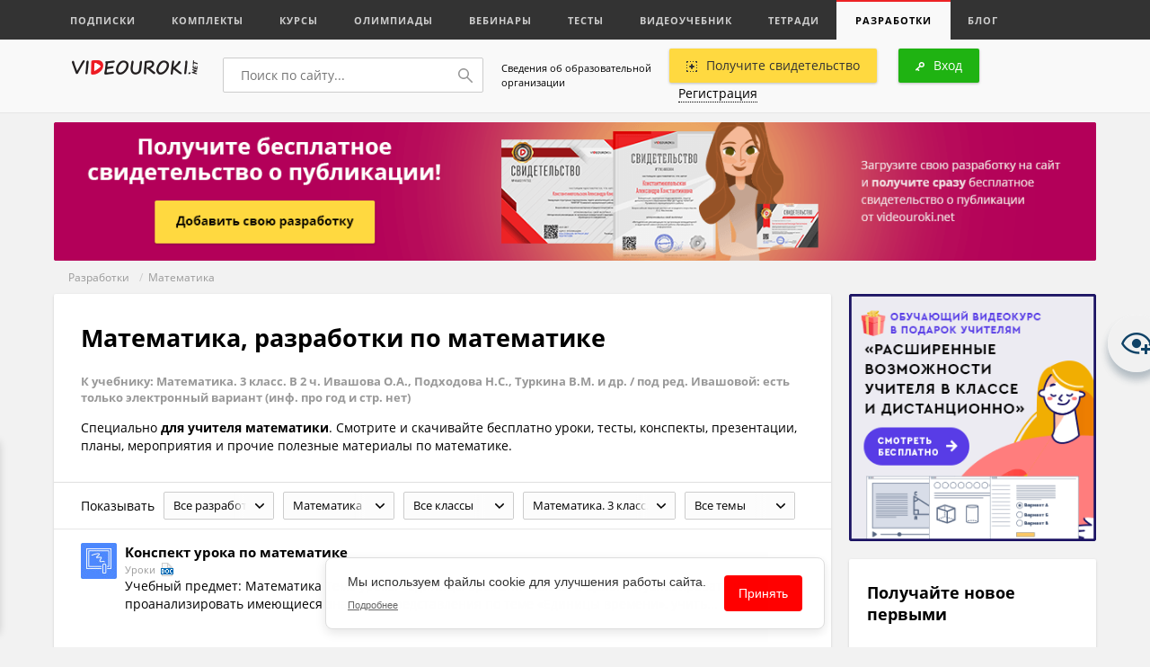

--- FILE ---
content_type: text/html; charset=UTF-8
request_url: https://videouroki.net/razrabotki/matematika/?uc=857
body_size: 24097
content:
<!DOCTYPE html>
<html lang="ru">
<head>
    <meta charset="UTF-8">
    <meta name="keywords" content="Математика, разработки, математике, разработки, уроки, учителю">
<meta name="description" content="Математика, разработки по математике. Специально для учителя математики. Смотрите и скачивайте бесплатно уроки, тесты, конспекты, презентации, планы, мероприятия и прочие полезные материалы по математике.">    <meta name="yandex-verification" content="3e688ebd7412b547"/>
    <title>Математика, разработки по математике</title>    <meta name="viewport" content="width=device-width, initial-scale=1.0, user-scalable=no">
    <link rel="apple-touch-icon" sizes="180x180" href="/apple-touch-icon.png">
    <link rel="icon" type="image/png" sizes="32x32" href="/favicon-32x32.png">
    <link rel="icon" type="image/png" sizes="16x16" href="/favicon-16x16.png">
    <link rel="manifest" href="/manifest.json">
    <link rel="mask-icon" href="/safari-pinned-tab.svg" color="#ed1c24">
    <meta name="theme-color" content="#f9f9f9">
    <link href="/videouroki/res/bootstrap.grid.min.css" media="screen" rel="stylesheet" type="text/css">
<link href="/videouroki/css/global-new.css?2109" media="screen" rel="stylesheet" type="text/css">
<link href="/videouroki/webfonts/fonts.css" media="screen" rel="stylesheet" type="text/css">
<link href="/videouroki/css/font-awesome-4.7.0/css/font-awesome.min.css" media="screen" rel="stylesheet" type="text/css">
<link href="/videouroki/css/videouroki.css?20200423" media="screen" rel="stylesheet" type="text/css">
    <script src="/videouroki/res/jquery-2.2.3.min.js"></script>

<!--    <script charset="UTF-8" src="//cdn.sendpulse.com/js/push/98fd5639fa1e9e2ed3ea27a26066299d_1.js" async></script>-->

    <script defer src="/assets/videouroki/js/firebasejs/7.2.1/firebase-app.js"></script>
    <script defer src="/assets/videouroki/js/firebasejs/7.2.1/firebase-messaging.js"></script>
    <script defer src="/push.min.js?id=ece0279e2e6e9a9375651"></script>

    

    <style>
        .badge-count {
            background-color: #ed2325;
            border-radius: 11px;
            color: #fff !important;
            padding: 3px;
            width: 20px;
            height: 20px;
            text-align: center;
            font-size: .815em !important;
        }

        .badge-count-sum {
            position: absolute;
            right: 5px;
            top: -5px;
            background-color: #ed2325;
            border-radius: 11px;
            color: #fff !important;
            padding: 1px;
            width: 20px;
            height: 20px;
            text-align: center;
            font-size: .815em !important;
        }
        .badge-count-profile {
             background-color: #ed2325;
             border-radius: 11px;
             color: #fff !important;
             padding: 2px;
             width: 20px;
             height: 20px;
             text-align: center;
             font-size: .815em !important;
             float: right;
             right: 10px;
             position: absolute;
        }
    </style>
</head>
<body>
<!-- Google Tag Manager -->
<noscript><iframe src="//www.googletagmanager.com/ns.html?id=GTM-K4CKDT"
                  height="0" width="0" style="display:none;visibility:hidden"></iframe></noscript>
<script>(function(w,d,s,l,i){w[l]=w[l]||[];w[l].push({'gtm.start':
        new Date().getTime(),event:'gtm.js'});var f=d.getElementsByTagName(s)[0],
        j=d.createElement(s),dl=l!='dataLayer'?'&l='+l:'';j.async=true;j.src=
        '//www.googletagmanager.com/gtm.js?id='+i+dl;f.parentNode.insertBefore(j,f);
    })(window,document,'script','dataLayer','GTM-K4CKDT');</script>
<!-- End Google Tag Manager -->

<script type="text/javascript">
    function timer() {
        var obj = document.getElementById('input_t');
        if (!obj) {
            return;
        }

        obj.innerHTML--;
        if (obj.innerHTML <= 0) {
            $('#before_t').html('Ваша <a href="" target="_blank">ссылка для скачивания</a>');
            $('#after_t').html('');
            $('#input_t').html('');
            setTimeout(function () {
            }, 1000);
        }
        else {
            setTimeout(timer, 1000);
        }
    }

    setTimeout(timer, 1000);
</script>
<header>
    <div id="top">
        <div class="icon">
            <div></div>
            <span>Меню</span>
        </div>
            <a class="active responsive" href="#">Разработки</a>
    <div class="container">
        <div class="row perfect-scroll">
            <nav class="col-lg-16 col-md-16">
                                    <a href="/subscriptions/"                                             >Подписки</a>
                                    <a href="/catalog/"                                             >Комплекты</a>
                                    <a href="/course/"                                             >Курсы</a>
                                    <a href="/olymp/"                                             >Олимпиады</a>
                                    <a href="/webinar/"                                             >Вебинары</a>
                                    <a href="/tests/"                                             >Тесты</a>
                                    <a href="/video/"                                             >Видеоучебник</a>
                                    <a href="/et/"                                             >Тетради</a>
                                    <a href="/razrabotki/" class="active"                                            >Разработки</a>
                                    <a href="/blog/"                                             >Блог</a>
                            </nav>
            <!--<div class="col-lg-3 col-md-4">
        <a class="pull-right" href="blog.html#"><img src="/videouroki/images/ico/corona.svg" alt=""> Премиум–доступ</a>
    </div>-->
                    </div>
    </div>

    <style>
        header #top a span {
            /*background-color: #ed2325;*/
            width: 0;
            font-weight: 600;
            color: #999;
            text-transform: none !important;
            background-color: initial;
        }
        header #top a sup{
            font-size: 1em;
        }
        header #top a.active span {
            /*background-color: #ed2325;*/
            width: 0;
            font-weight: 600;
            color: #ed2325;
            text-transform: none !important;
            background-color: initial;
        }
    </style>
    </div>
    <div id="bot" class="logout">
        <div class="container" id="top_main_menu_content">
            <div class="row v-center">
                <div class="col-lg-3 col-md-8 col-sm-8 col-xs-16" style="margin-top: 3px">
                    <a href="/" id="logo"><img src="/videouroki/images/vu_logo1_2.png" alt=""></a>
                </div>
                <div class="col-lg-5 col-md-8 col-sm-8 col-xs-16">
                    <div class="search-wrp">
                        <form action="/search" method="get">
                            <input type="text" name="q" id="search" placeholder="Поиск по сайту...">
                            <button>
                                <svg width="16px" height="16px" viewBox="0 0 16 16">
                                    <path fillRule="evenodd"
                                          d="M 6-0C 9.31-0 12 2.68 12 6 12 7.39 11.52 8.66 10.73 9.67 10.73 9.67 15.78 14.72 15.78 14.72 15.93 14.86 16 15.06 16 15.25 16 15.44 15.93 15.63 15.78 15.78 15.63 15.93 15.44 16 15.25 16 15.06 16 14.87 15.93 14.72 15.78 14.72 15.78 9.67 10.73 9.67 10.73 8.66 11.52 7.39 12 6 12 2.69 12-0 9.31-0 6-0 2.68 2.69-0 6-0ZM 6 10.5C 8.48 10.5 10.5 8.48 10.5 6 10.5 3.52 8.48 1.5 6 1.5 3.52 1.5 1.5 3.52 1.5 6 1.5 8.48 3.52 10.5 6 10.5Z"/>
                                </svg>
                            </button>
                        </form>
                    </div>
                </div>
                <div class="col-lg-3 col-md-16 col-sm-16 col-xs-16" style="padding: 10px;font-size: .71em;">
                    <a href="/course/info/" style="color: #000">Сведения об образовательной организации</a>
                </div>
                <div class="col-lg-8 col-md-16 col-sm-16 col-xs-16">
                    <div class="pull-right profile">
                                    <a href="#" class="btn yellow open-login"><img src="/videouroki/images/ico/add.svg" alt="">Получите свидетельство</a>
    



                        <div class="btn green open-login"><img src="/videouroki/images/ico/key.svg" alt="">Вход</div>
<a href="#" class="open-register"><span class="brdr">Регистрация</span></a>
                    </div>
                </div>
            </div>
        </div>
    </div>
    </div>
</header>
<section id="main">
        
    
<section id="baner">
    <div class="container">
        <div class="row">
            <div class="col-xs-16">
                                    <a href="#" class="open-login">
                        <img src="/assets/videouroki/images/promo/vu_materials_bnr_small.png" class="w100" alt="">
                    </a>
                            </div>
        </div>
    </div>
</section>
<div class="path">
    <div class="container">
        <div class="row">
            <div class="col-xs-16">
                                
                                                                                            <a href="/razrabotki/">Разработки</a>
                                        
                
                                                                                                &nbsp;/&nbsp;
                                                <a href="/razrabotki/matematika/">Математика</a>
                                        
                            </div>
        </div>
    </div>
</div>
        
<div class="container" id="index">
    <div class="row">

        <div class="col-lg-12 col-md-16 " id="center">
                        <div class="wrp small__select">

                
                    <div class="row about">
                        <h1>
                            Математика, разработки по математике                        </h1>
                                                    <h5 style="margin-bottom: 15px; color: #999">К учебнику: Математика. 3 класс. В 2 ч. Ивашова О.А., Подходова Н.С., Туркина В.М. и др. / под ред. Ивашовой: есть только электронный вариант (инф. про год и стр. нет)</h5>
                        
                        

                                                <p>
                            Специально <strong>для учителя математики</strong>. Смотрите и скачивайте бесплатно уроки, тесты, конспекты, презентации, планы, мероприятия и прочие полезные материалы по математике.                        </p>
                    </div>
                                                <div class="head block row v-center">
                    <p class="filter__show">Показывать</p>
                    <div class="select-wrp">
                        <div class="custom_select">
    <div id="current_option_class" class="current_option" data-value="">
        <span>
                            Все разработки
            
        </span>
        <b><img src="/videouroki/images/ar_down.svg"></b>
    </div>
    <ul id="custom_options_class" class="perfect-scroll custom_options">
        <li data-value="0">
            <a href="/razrabotki/matematika/?uc=857" data-method="put" data-remote="true"
               data-disable-with="Загрузка...">Все разработки</a></li>

                    <li data-value="1"
                            ><a href="/razrabotki/matematika/uroki-1/?uc=857" data-method="put" data-remote="true"
                data-disable-with="Загрузка...">Уроки</a></li>

                    <li data-value="2"
                            ><a href="/razrabotki/matematika/test-2/?uc=857" data-method="put" data-remote="true"
                data-disable-with="Загрузка...">Тесты</a></li>

                    <li data-value="3"
                            ><a href="/razrabotki/matematika/presentacii-3/?uc=857" data-method="put" data-remote="true"
                data-disable-with="Загрузка...">Презентации</a></li>

                    <li data-value="4"
                            ><a href="/razrabotki/matematika/planirovanie-4/?uc=857" data-method="put" data-remote="true"
                data-disable-with="Загрузка...">Планирование</a></li>

                    <li data-value="5"
                            ><a href="/razrabotki/matematika/meropriyatia-5/?uc=857" data-method="put" data-remote="true"
                data-disable-with="Загрузка...">Мероприятия</a></li>

                    <li data-value="6"
                            ><a href="/razrabotki/matematika/videouroki-6/?uc=857" data-method="put" data-remote="true"
                data-disable-with="Загрузка...">Видеоуроки</a></li>

                    <li data-value="7"
                            ><a href="/razrabotki/matematika/cabinet-7/?uc=857" data-method="put" data-remote="true"
                data-disable-with="Загрузка...">Кабинет</a></li>

                    <li data-value="8"
                            ><a href="/razrabotki/matematika/ege-8/?uc=857" data-method="put" data-remote="true"
                data-disable-with="Загрузка...">Подготовка к ЕГЭ</a></li>

                    <li data-value="9"
                            ><a href="/razrabotki/matematika/verification-9/?uc=857" data-method="put" data-remote="true"
                data-disable-with="Загрузка...">Проверочные работы</a></li>

                    <li data-value="10"
                            ><a href="/razrabotki/matematika/workshops-10/?uc=857" data-method="put" data-remote="true"
                data-disable-with="Загрузка...">Практикумы</a></li>

                    <li data-value="11"
                            ><a href="/razrabotki/matematika/oge-11/?uc=857" data-method="put" data-remote="true"
                data-disable-with="Загрузка...">Подготовка к ОГЭ</a></li>

                    <li data-value="13"
                            ><a href="/razrabotki/matematika/facultativ-13/?uc=857" data-method="put" data-remote="true"
                data-disable-with="Загрузка...">Факультативы</a></li>

                    <li data-value="14"
                            ><a href="/razrabotki/matematika/klassniy-14/?uc=857" data-method="put" data-remote="true"
                data-disable-with="Загрузка...">Классные часы</a></li>

                    <li data-value="12"
                            ><a href="/razrabotki/matematika/raznoe-12/?uc=857" data-method="put" data-remote="true"
                data-disable-with="Загрузка...">Разное</a></li>

            </ul>
</div>
                    </div>
                    <div class="select-wrp">
                        <div class="custom_select">
    <div id="current_option_class" class="current_option" data-value="">
        <span>
                            Математика            
        </span>
        <b><img src="/videouroki/images/ar_down.svg"></b>
    </div>
    <ul id="custom_options_class" class="perfect-scroll custom_options custom_options_links long">
        <li data-value="0">
            <a href="/razrabotki/" data-method="put" data-remote="true"
               data-disable-with="Загрузка...">Все предметы</a></li>
                    <li data-value="33"
                            ><a href="/razrabotki/algebra/" data-method="put" data-remote="true"
                data-disable-with="Загрузка...">Алгебра</a></li>

                    <li data-value="6"
                            ><a href="/razrabotki/english/" data-method="put" data-remote="true"
                data-disable-with="Загрузка...">Английский язык</a></li>

                    <li data-value="20"
                            ><a href="/razrabotki/astronomiya/" data-method="put" data-remote="true"
                data-disable-with="Загрузка...">Астрономия</a></li>

                    <li data-value="8"
                            ><a href="/razrabotki/biologia/" data-method="put" data-remote="true"
                data-disable-with="Загрузка...">Биология</a></li>

                    <li data-value="18"
                            ><a href="/razrabotki/vneurochka/" data-method="put" data-remote="true"
                data-disable-with="Загрузка...">Внеурочка</a></li>

                    <li data-value="21"
                            ><a href="/razrabotki/vsemUchitelam/" data-method="put" data-remote="true"
                data-disable-with="Загрузка...">Всем учителям</a></li>

                    <li data-value="36"
                            ><a href="/razrabotki/vsemirnaya-istoriya/" data-method="put" data-remote="true"
                data-disable-with="Загрузка...">Всемирная история</a></li>

                    <li data-value="37"
                            ><a href="/razrabotki/vseobshchaya-istoriya/" data-method="put" data-remote="true"
                data-disable-with="Загрузка...">Всеобщая история</a></li>

                    <li data-value="11"
                            ><a href="/razrabotki/geografiya/" data-method="put" data-remote="true"
                data-disable-with="Загрузка...">География</a></li>

                    <li data-value="34"
                            ><a href="/razrabotki/geometria/" data-method="put" data-remote="true"
                data-disable-with="Загрузка...">Геометрия</a></li>

                    <li data-value="22"
                            ><a href="/razrabotki/directoru/" data-method="put" data-remote="true"
                data-disable-with="Загрузка...">Директору</a></li>

                    <li data-value="23"
                            ><a href="/razrabotki/doshkolnoeObrazovanie/" data-method="put" data-remote="true"
                data-disable-with="Загрузка...">Дошкольное образование</a></li>

                    <li data-value="35"
                            ><a href="/razrabotki/estestvoznanie/" data-method="put" data-remote="true"
                data-disable-with="Загрузка...">Естествознание</a></li>

                    <li data-value="24"
                            ><a href="/razrabotki/zavuchu/" data-method="put" data-remote="true"
                data-disable-with="Загрузка...">Завучу</a></li>

                    <li data-value="15"
                            ><a href="/razrabotki/izo/" data-method="put" data-remote="true"
                data-disable-with="Загрузка...">ИЗО</a></li>

                    <li data-value="1"
                            ><a href="/razrabotki/informatika/" data-method="put" data-remote="true"
                data-disable-with="Загрузка...">Информатика</a></li>

                    <li data-value="44"
                            ><a href="/razrabotki/iskusstvo/" data-method="put" data-remote="true"
                data-disable-with="Загрузка...">Искуcство</a></li>

                    <li data-value="50"
                            ><a href="/razrabotki/istoki/" data-method="put" data-remote="true"
                data-disable-with="Загрузка...">Истоки</a></li>

                    <li data-value="7"
                            ><a href="/razrabotki/history/" data-method="put" data-remote="true"
                data-disable-with="Загрузка...">История</a></li>

                    <li data-value="38"
                            ><a href="/razrabotki/istoriya-rossii/" data-method="put" data-remote="true"
                data-disable-with="Загрузка...">История России</a></li>

                    <li data-value="25"
                            ><a href="/razrabotki/klassnomuRukovoditeliu/" data-method="put" data-remote="true"
                data-disable-with="Загрузка...">Классному руководителю</a></li>

                    <li data-value="26"
                            ><a href="/razrabotki/corect/" data-method="put" data-remote="true"
                data-disable-with="Загрузка...">Коррекционная школа</a></li>

                    <li data-value="10"
                            ><a href="/razrabotki/literatura/" data-method="put" data-remote="true"
                data-disable-with="Загрузка...">Литература</a></li>

                    <li data-value="27"
                            ><a href="/razrabotki/logopediya/" data-method="put" data-remote="true"
                data-disable-with="Загрузка...">Логопедия</a></li>

                    <li data-value="2"
                 class="active"             ><a href="/razrabotki/matematika/" data-method="put" data-remote="true"
                data-disable-with="Загрузка...">Математика</a></li>

                    <li data-value="12"
                            ><a href="/razrabotki/muzika/" data-method="put" data-remote="true"
                data-disable-with="Загрузка...">Музыка</a></li>

                    <li data-value="32"
                            ><a href="/razrabotki/mhk/" data-method="put" data-remote="true"
                data-disable-with="Загрузка...">МХК</a></li>

                    <li data-value="17"
                            ><a href="/razrabotki/nachalniyeKlassi/" data-method="put" data-remote="true"
                data-disable-with="Загрузка...">Начальные классы</a></li>

                    <li data-value="19"
                            ><a href="/razrabotki/nemeckiy/" data-method="put" data-remote="true"
                data-disable-with="Загрузка...">Немецкий язык</a></li>

                    <li data-value="16"
                            ><a href="/razrabotki/obzh/" data-method="put" data-remote="true"
                data-disable-with="Загрузка...">ОБЗР (ОБЖ)</a></li>

                    <li data-value="9"
                            ><a href="/razrabotki/obschestvoznanie/" data-method="put" data-remote="true"
                data-disable-with="Загрузка...">Обществознание</a></li>

                    <li data-value="40"
                            ><a href="/razrabotki/okruzhayushchiy-mir/" data-method="put" data-remote="true"
                data-disable-with="Загрузка...">Окружающий мир</a></li>

                    <li data-value="28"
                            ><a href="/razrabotki/ork/" data-method="put" data-remote="true"
                data-disable-with="Загрузка...">ОРК</a></li>

                    <li data-value="46"
                            ><a href="/razrabotki/orkise/" data-method="put" data-remote="true"
                data-disable-with="Загрузка...">ОРКиСЭ</a></li>

                    <li data-value="39"
                            ><a href="/razrabotki/pravo/" data-method="put" data-remote="true"
                data-disable-with="Загрузка...">Право</a></li>

                    <li data-value="29"
                            ><a href="/razrabotki/prochee/" data-method="put" data-remote="true"
                data-disable-with="Загрузка...">Прочее</a></li>

                    <li data-value="30"
                            ><a href="/razrabotki/psihologu/" data-method="put" data-remote="true"
                data-disable-with="Загрузка...">Психологу</a></li>

                    <li data-value="49"
                            ><a href="/razrabotki/rodnoj-yazyk/" data-method="put" data-remote="true"
                data-disable-with="Загрузка...">Родной язык и литература</a></li>

                    <li data-value="5"
                            ><a href="/razrabotki/russkiyYazik/" data-method="put" data-remote="true"
                data-disable-with="Загрузка...">Русский язык</a></li>

                    <li data-value="13"
                            ><a href="/razrabotki/tehnologiya/" data-method="put" data-remote="true"
                data-disable-with="Загрузка...">Технология девочки</a></li>

                    <li data-value="31"
                            ><a href="/razrabotki/tehnologiyaMalchiki/" data-method="put" data-remote="true"
                data-disable-with="Загрузка...">Технология мальчики</a></li>

                    <li data-value="41"
                            ><a href="/razrabotki/tehnologiyaCommon/" data-method="put" data-remote="true"
                data-disable-with="Загрузка...">Труд (технология)</a></li>

                    <li data-value="4"
                            ><a href="/razrabotki/fizika/" data-method="put" data-remote="true"
                data-disable-with="Загрузка...">Физика</a></li>

                    <li data-value="14"
                            ><a href="/razrabotki/fizkultura/" data-method="put" data-remote="true"
                data-disable-with="Загрузка...">Физкультура</a></li>

                    <li data-value="45"
                            ><a href="/razrabotki/finansovaya-gramotnost/" data-method="put" data-remote="true"
                data-disable-with="Загрузка...">Финансовая грамотность</a></li>

                    <li data-value="47"
                            ><a href="/razrabotki/francuzskiy-yazyk/" data-method="put" data-remote="true"
                data-disable-with="Загрузка...">Французский язык</a></li>

                    <li data-value="3"
                            ><a href="/razrabotki/himiya/" data-method="put" data-remote="true"
                data-disable-with="Загрузка...">Химия</a></li>

                    <li data-value="48"
                            ><a href="/razrabotki/librarian/" data-method="put" data-remote="true"
                data-disable-with="Загрузка...">Школьному библиотекарю</a></li>

                    <li data-value="43"
                            ><a href="/razrabotki/ekologiya/" data-method="put" data-remote="true"
                data-disable-with="Загрузка...">Экология</a></li>

                    <li data-value="42"
                            ><a href="/razrabotki/ekonomika/" data-method="put" data-remote="true"
                data-disable-with="Загрузка...">Экономика</a></li>

            </ul>
</div>
                    </div>
                    <div class="select-wrp">
                        <div class="custom_select">
    <div id="current_option_class" class="current_option" data-value="">
        <span>
                            Все классы
                            
        </span>
        <b><img src="/videouroki/images/ar_down.svg"></b>
    </div>
    <ul id="custom_options_class" class="perfect-scroll custom_options">
        <li data-value="0">
            <a href="/razrabotki/matematika/" data-method="put" data-remote="true"
               data-disable-with="Загрузка...">Все классы</a></li>

                    <li data-value="12"
                            ><a href="/razrabotki/matematika/12-preschool/" data-method="put" data-remote="true"
                data-disable-with="Загрузка...">Дошкольникам</a></li>

                    <li data-value="1"
                            ><a href="/razrabotki/matematika/1-class/" data-method="put" data-remote="true"
                data-disable-with="Загрузка...">1 класс</a></li>

                    <li data-value="2"
                            ><a href="/razrabotki/matematika/2-class/" data-method="put" data-remote="true"
                data-disable-with="Загрузка...">2 класс</a></li>

                    <li data-value="3"
                            ><a href="/razrabotki/matematika/3-class/" data-method="put" data-remote="true"
                data-disable-with="Загрузка...">3 класс</a></li>

                    <li data-value="4"
                            ><a href="/razrabotki/matematika/4-class/" data-method="put" data-remote="true"
                data-disable-with="Загрузка...">4 класс</a></li>

                    <li data-value="5"
                            ><a href="/razrabotki/matematika/5-class/" data-method="put" data-remote="true"
                data-disable-with="Загрузка...">5 класс</a></li>

                    <li data-value="6"
                            ><a href="/razrabotki/matematika/6-class/" data-method="put" data-remote="true"
                data-disable-with="Загрузка...">6 класс</a></li>

                    <li data-value="7"
                            ><a href="/razrabotki/matematika/7-class/" data-method="put" data-remote="true"
                data-disable-with="Загрузка...">7 класс</a></li>

                    <li data-value="8"
                            ><a href="/razrabotki/matematika/8-class/" data-method="put" data-remote="true"
                data-disable-with="Загрузка...">8 класс</a></li>

                    <li data-value="9"
                            ><a href="/razrabotki/matematika/9-class/" data-method="put" data-remote="true"
                data-disable-with="Загрузка...">9 класс</a></li>

                    <li data-value="10"
                            ><a href="/razrabotki/matematika/10-class/" data-method="put" data-remote="true"
                data-disable-with="Загрузка...">10 класс</a></li>

                    <li data-value="11"
                            ><a href="/razrabotki/matematika/11-class/" data-method="put" data-remote="true"
                data-disable-with="Загрузка...">11 класс</a></li>

                    <li data-value="13"
                            ><a href="/razrabotki/matematika/13-prochee/" data-method="put" data-remote="true"
                data-disable-with="Загрузка...">Прочее</a></li>

            </ul>
</div>
                    </div>

                    <p>
<div class="select-wrp">
    <div class="custom_select">
        <div id="current_option_class" class="current_option  " data-value="">
        <span>
                            Математика. 3 класс. В 2 ч. Ивашова О.А., Подходова Н.С., Туркина В.М. и др. / под ред. Ивашовой: есть только электронный вариант (инф. про год и стр. нет)            
        </span>
            <b><img src="/videouroki/images/ar_down.svg"></b>
        </div>
        <ul id="custom_options_class" class="perfect-scroll custom_options long">
            <li data-value="0">
                <a href="/razrabotki/matematika/" data-method="put" data-remote="true"
                   data-disable-with="Загрузка...">Все учебники</a></li>

                            <li data-value="1009"
                                    >
                    <a href="/razrabotki/matematika/?uc=1009"
                       data-method="put" data-remote="true"
                       data-disable-with="Загрузка..."
                       title="Алгебра. 7 класс, Мерзляк А.Г., Поляков В.М., Изд. ВЕНТАНА-ГРАФ 2019">Алгебра. 7 класс, Мерзляк А.Г., Поляков В.М., Изд. ВЕНТАНА-ГРАФ 2019                    </a>
                </li>

                            <li data-value="1010"
                                    >
                    <a href="/razrabotki/matematika/?uc=1010"
                       data-method="put" data-remote="true"
                       data-disable-with="Загрузка..."
                       title="Алгебра. 8 класс, Мерзляк А.Г., Поляков В.М., Изд. ВЕНТАНА-ГРАФ 2019">Алгебра. 8 класс, Мерзляк А.Г., Поляков В.М., Изд. ВЕНТАНА-ГРАФ 2019                    </a>
                </li>

                            <li data-value="1157"
                                    >
                    <a href="/razrabotki/matematika/?uc=1157"
                       data-method="put" data-remote="true"
                       data-disable-with="Загрузка..."
                       title="Математика 5 класс. С.М. Никольский, М.К. Потапов, Н.Н. Решетников. А.В. Шевкин. 2015">Математика 5 класс. С.М. Никольский, М.К. Потапов, Н.Н. Решетников. А.В. Шевкин. 2015                    </a>
                </li>

                            <li data-value="1266"
                                    >
                    <a href="/razrabotki/matematika/?uc=1266"
                       data-method="put" data-remote="true"
                       data-disable-with="Загрузка..."
                       title="Математика Бунимович Е.А., Дорофеев Г.В., Суворова С.Б. и др. 5 класс Москва : Просвещение, 2018. - 95 с.">Математика Бунимович Е.А., Дорофеев Г.В., Суворова С.Б. и др. 5 класс Москва : Просвещение, 2018. - 95 с.                    </a>
                </li>

                            <li data-value="1267"
                                    >
                    <a href="/razrabotki/matematika/?uc=1267"
                       data-method="put" data-remote="true"
                       data-disable-with="Загрузка..."
                       title="Математика Бунимович Е.А., Кузнецова Л.В., Минаева С.С. и др. 6 класс Москва : Просвещение, 2019. - 128 с.">Математика Бунимович Е.А., Кузнецова Л.В., Минаева С.С. и др. 6 класс Москва : Просвещение, 2019. - 128 с.                    </a>
                </li>

                            <li data-value="1271"
                                    >
                    <a href="/razrabotki/matematika/?uc=1271"
                       data-method="put" data-remote="true"
                       data-disable-with="Загрузка..."
                       title="Математика Ткачёва М.В. 5 класс Москва : Просвещение, 2018. - 304 с.">Математика Ткачёва М.В. 5 класс Москва : Просвещение, 2018. - 304 с.                    </a>
                </li>

                            <li data-value="1272"
                                    >
                    <a href="/razrabotki/matematika/?uc=1272"
                       data-method="put" data-remote="true"
                       data-disable-with="Загрузка..."
                       title="Математика Ткачёва М.В. 6 класс Москва : Просвещение, 2019. - 303 с.">Математика Ткачёва М.В. 6 класс Москва : Просвещение, 2019. - 303 с.                    </a>
                </li>

                            <li data-value="1165"
                                    >
                    <a href="/razrabotki/matematika/?uc=1165"
                       data-method="put" data-remote="true"
                       data-disable-with="Загрузка..."
                       title="Математика, 5 класс, Дорофеев Г.В., Петерсон Л.Г., Москва : БИНОМ. Лаб. знаний, 2019">Математика, 5 класс, Дорофеев Г.В., Петерсон Л.Г., Москва : БИНОМ. Лаб. знаний, 2019                    </a>
                </li>

                            <li data-value="1166"
                                    >
                    <a href="/razrabotki/matematika/?uc=1166"
                       data-method="put" data-remote="true"
                       data-disable-with="Загрузка..."
                       title="Математика, 5 класс, Дорофеев Г.В., Шарыгин И.Ф. и др. / Под ред. Дорофеева Г.В., Шарыгина И.Ф., Москва : Просвещение, 2019">Математика, 5 класс, Дорофеев Г.В., Шарыгин И.Ф. и др. / Под ред. Дорофеева Г.В., Шарыгина И.Ф., Москва : Просвещение, 2019                    </a>
                </li>

                            <li data-value="1167"
                                    >
                    <a href="/razrabotki/matematika/?uc=1167"
                       data-method="put" data-remote="true"
                       data-disable-with="Загрузка..."
                       title="Математика, 5 класс, Козлов В.В., Никитин А.А. и др. / Под ред. Козлова В.В. и Никитина А.А., Москва : Русское слово, 2017. - 351 с.">Математика, 5 класс, Козлов В.В., Никитин А.А. и др. / Под ред. Козлова В.В. и Никитина А.А., Москва : Русское слово, 2017. - 351 с.                    </a>
                </li>

                            <li data-value="1168"
                                    >
                    <a href="/razrabotki/matematika/?uc=1168"
                       data-method="put" data-remote="true"
                       data-disable-with="Загрузка..."
                       title="Математика, 5 класс, Муравин Г.К., Муравина О.В., Москва : Дрофа, 2018">Математика, 5 класс, Муравин Г.К., Муравина О.В., Москва : Дрофа, 2018                    </a>
                </li>

                            <li data-value="1169"
                                    >
                    <a href="/razrabotki/matematika/?uc=1169"
                       data-method="put" data-remote="true"
                       data-disable-with="Загрузка..."
                       title="Математика, 6 класс, Дорофеев Г.В., Петерсон Л.Г., Изд. «Ювента» 2010, 112 с.">Математика, 6 класс, Дорофеев Г.В., Петерсон Л.Г., Изд. «Ювента» 2010, 112 с.                    </a>
                </li>

                            <li data-value="1170"
                                    >
                    <a href="/razrabotki/matematika/?uc=1170"
                       data-method="put" data-remote="true"
                       data-disable-with="Загрузка..."
                       title="Математика, 6 класс, Дорофеев Г.В., Шарыгин И.Ф. и др. / Под ред. Дорофеева Г.В., Шарыгина И.Ф., Москва : Просвещение, 2019">Математика, 6 класс, Дорофеев Г.В., Шарыгин И.Ф. и др. / Под ред. Дорофеева Г.В., Шарыгина И.Ф., Москва : Просвещение, 2019                    </a>
                </li>

                            <li data-value="1171"
                                    >
                    <a href="/razrabotki/matematika/?uc=1171"
                       data-method="put" data-remote="true"
                       data-disable-with="Загрузка..."
                       title="Математика, 6 класс, Козлов В. В., Никитин А.А., и др. / Под ред. Козлова В.В. и Никитина А.А., Москва : Русское слово, 2019. - 294 с.">Математика, 6 класс, Козлов В. В., Никитин А.А., и др. / Под ред. Козлова В.В. и Никитина А.А., Москва : Русское слово, 2019. - 294 с.                    </a>
                </li>

                            <li data-value="1179"
                                    >
                    <a href="/razrabotki/matematika/?uc=1179"
                       data-method="put" data-remote="true"
                       data-disable-with="Загрузка..."
                       title="Математика, б класс, Башмаков М.И., Москва : АСТ : Астрель, 2013">Математика, б класс, Башмаков М.И., Москва : АСТ : Астрель, 2013                    </a>
                </li>

                            <li data-value="841"
                                    >
                    <a href="/razrabotki/matematika/?uc=841"
                       data-method="put" data-remote="true"
                       data-disable-with="Загрузка..."
                       title="Математика. 1 класс. В 2 ч. Александрова Э.И.: 2012. - Ч.1 - 144с., Ч.2 -144с.">Математика. 1 класс. В 2 ч. Александрова Э.И.: 2012. - Ч.1 - 144с., Ч.2 -144с.                    </a>
                </li>

                            <li data-value="262"
                                    >
                    <a href="/razrabotki/matematika/?uc=262"
                       data-method="put" data-remote="true"
                       data-disable-with="Загрузка..."
                       title="Математика. 1 класс. В 2 ч. Аргинская И.И., Бененсон Е.П. и др. 2-е изд., изд. стер. - С.: 2012 - Ч.1 - 128с., Ч.2 - 128с.">Математика. 1 класс. В 2 ч. Аргинская И.И., Бененсон Е.П. и др. 2-е изд., изд. стер. - С.: 2012 - Ч.1 - 128с., Ч.2 - 128с.                    </a>
                </li>

                            <li data-value="263"
                                    >
                    <a href="/razrabotki/matematika/?uc=263"
                       data-method="put" data-remote="true"
                       data-disable-with="Загрузка..."
                       title="Математика. 1 класс. В 2 ч. Дорофеев Г.В., Миракова Т.Н., Бука Т.Н. 5-е изд. - М.: 2014. - 128с., 96с.">Математика. 1 класс. В 2 ч. Дорофеев Г.В., Миракова Т.Н., Бука Т.Н. 5-е изд. - М.: 2014. - 128с., 96с.                    </a>
                </li>

                            <li data-value="264"
                                    >
                    <a href="/razrabotki/matematika/?uc=264"
                       data-method="put" data-remote="true"
                       data-disable-with="Загрузка..."
                       title="Математика. 1 класс. В 2 ч. Истомина Н.Б. 15- е изд. - Смоленск: 2015 - 112 с.">Математика. 1 класс. В 2 ч. Истомина Н.Б. 15- е изд. - Смоленск: 2015 - 112 с.                    </a>
                </li>

                            <li data-value="265"
                                    >
                    <a href="/razrabotki/matematika/?uc=265"
                       data-method="put" data-remote="true"
                       data-disable-with="Загрузка..."
                       title="Математика. 1 класс. В 2 ч. Моро М.И., Волкова С.И., Степанова С.В. М.: 2015. - Ч.1 - 128с., Ч.2 -112с.">Математика. 1 класс. В 2 ч. Моро М.И., Волкова С.И., Степанова С.В. М.: 2015. - Ч.1 - 128с., Ч.2 -112с.                    </a>
                </li>

                            <li data-value="845"
                                    >
                    <a href="/razrabotki/matematika/?uc=845"
                       data-method="put" data-remote="true"
                       data-disable-with="Загрузка..."
                       title="Математика. 1 класс. В 2 ч. Муравин Г.К., Муравина О.В.:2017. - Ч.1 – 143 с., Ч.2. - 127 с.">Математика. 1 класс. В 2 ч. Муравин Г.К., Муравина О.В.:2017. - Ч.1 – 143 с., Ч.2. - 127 с.                    </a>
                </li>

                            <li data-value="846"
                                    >
                    <a href="/razrabotki/matematika/?uc=846"
                       data-method="put" data-remote="true"
                       data-disable-with="Загрузка..."
                       title="Математика. 1 класс. В 2 ч. Рудницкая ВН., Кочурова Е.Э., Рыдзе О. А. : 2011.- Ч.1 – 128 с., Ч.2 -144с.">Математика. 1 класс. В 2 ч. Рудницкая ВН., Кочурова Е.Э., Рыдзе О. А. : 2011.- Ч.1 – 128 с., Ч.2 -144с.                    </a>
                </li>

                            <li data-value="266"
                                    >
                    <a href="/razrabotki/matematika/?uc=266"
                       data-method="put" data-remote="true"
                       data-disable-with="Загрузка..."
                       title="Математика. 1 класс. В 2 ч. Чекин А.Л. М.: 2015 - Ч.1 - 96с.; Ч.2 - 96с.">Математика. 1 класс. В 2 ч. Чекин А.Л. М.: 2015 - Ч.1 - 96с.; Ч.2 - 96с.                    </a>
                </li>

                            <li data-value="267"
                                    >
                    <a href="/razrabotki/matematika/?uc=267"
                       data-method="put" data-remote="true"
                       data-disable-with="Загрузка..."
                       title="Математика. 1 класс. В 3-х частях. Демидова Т.Е., Козлова С.А., Тонких А.П. М.: 2016. - 80, 80, 64 с.">Математика. 1 класс. В 3-х частях. Демидова Т.Е., Козлова С.А., Тонких А.П. М.: 2016. - 80, 80, 64 с.                    </a>
                </li>

                            <li data-value="842"
                                    >
                    <a href="/razrabotki/matematika/?uc=842"
                       data-method="put" data-remote="true"
                       data-disable-with="Загрузка..."
                       title="Математика. 1 класс. Учебник. В 2 ч. Башмаков М.И., Нефедова М.Г. М.: 2011. Ч.1 - 128с., Ч.2 - 144с. Математика. 1 класс. Давыдов В.В., Горбов С.Ф, Микулина Г.Г. и др. С.-П.: 2017 - 160 с.">Математика. 1 класс. Учебник. В 2 ч. Башмаков М.И., Нефедова М.Г. М.: 2011. Ч.1 - 128с., Ч.2 - 144с. Математика. 1 класс. Давыдов В.В., Горбов С.Ф, Микулина Г.Г. и др. С.-П.: 2017 - 160 с.                    </a>
                </li>

                            <li data-value="843"
                                    >
                    <a href="/razrabotki/matematika/?uc=843"
                       data-method="put" data-remote="true"
                       data-disable-with="Загрузка..."
                       title="Математика. 1 класс. Учебник. В 2 ч. Ивашова О.А., Подходова Н.С. , Туркина В.М., Останина Е.Е. М.: 2014. Ч.1 - 160с., Ч.2 - 160с.">Математика. 1 класс. Учебник. В 2 ч. Ивашова О.А., Подходова Н.С. , Туркина В.М., Останина Е.Е. М.: 2014. Ч.1 - 160с., Ч.2 - 160с.                    </a>
                </li>

                            <li data-value="844"
                                    >
                    <a href="/razrabotki/matematika/?uc=844"
                       data-method="put" data-remote="true"
                       data-disable-with="Загрузка..."
                       title="Математика. 1 класс. Учебник. В 2 ч. Минаева С.С., Рослова Л.О., Рыдзе О.А. Под редакцией Булычева В.А. М.: 2016. – ч.1. – 128 с., 2017 - Ч.2. – 112С.">Математика. 1 класс. Учебник. В 2 ч. Минаева С.С., Рослова Л.О., Рыдзе О.А. Под редакцией Булычева В.А. М.: 2016. – ч.1. – 128 с., 2017 - Ч.2. – 112С.                    </a>
                </li>

                            <li data-value="526"
                                    >
                    <a href="/razrabotki/matematika/?uc=526"
                       data-method="put" data-remote="true"
                       data-disable-with="Загрузка..."
                       title="Математика. 10 класс. (базовый уровень) Мордкович А.Г., Смирнова И.М. (2013, 431с.)">Математика. 10 класс. (базовый уровень) Мордкович А.Г., Смирнова И.М. (2013, 431с.)                    </a>
                </li>

                            <li data-value="268"
                                    >
                    <a href="/razrabotki/matematika/?uc=268"
                       data-method="put" data-remote="true"
                       data-disable-with="Загрузка..."
                       title="Математика. 10 класс. (базовый уровень) Мордкович А.Г., Смирнова И.М. 8-е изд., стер. - М.: 2013. - 431 с.">Математика. 10 класс. (базовый уровень) Мордкович А.Г., Смирнова И.М. 8-е изд., стер. - М.: 2013. - 431 с.                    </a>
                </li>

                            <li data-value="527"
                                    >
                    <a href="/razrabotki/matematika/?uc=527"
                       data-method="put" data-remote="true"
                       data-disable-with="Загрузка..."
                       title="Математика. 11 класс. (базовый уровень) Мордкович А.Г., Смирнова И.М. (2013, 416с.)">Математика. 11 класс. (базовый уровень) Мордкович А.Г., Смирнова И.М. (2013, 416с.)                    </a>
                </li>

                            <li data-value="269"
                                    >
                    <a href="/razrabotki/matematika/?uc=269"
                       data-method="put" data-remote="true"
                       data-disable-with="Загрузка..."
                       title="Математика. 11 класс. (базовый уровень) Мордкович А.Г., Смирнова И.М. 8-е изд., стер. - М.: 2013. - 416 с.">Математика. 11 класс. (базовый уровень) Мордкович А.Г., Смирнова И.М. 8-е изд., стер. - М.: 2013. - 416 с.                    </a>
                </li>

                            <li data-value="847"
                                    >
                    <a href="/razrabotki/matematika/?uc=847"
                       data-method="put" data-remote="true"
                       data-disable-with="Загрузка..."
                       title="Математика. 2 класс. В 2 ч. Александрова Э.И. : 2011. - Ч.1 - 160с., Ч.2 -160с.">Математика. 2 класс. В 2 ч. Александрова Э.И. : 2011. - Ч.1 - 160с., Ч.2 -160с.                    </a>
                </li>

                            <li data-value="848"
                                    >
                    <a href="/razrabotki/matematika/?uc=848"
                       data-method="put" data-remote="true"
                       data-disable-with="Загрузка..."
                       title="Математика. 2 класс. В 2 ч. Давыдов В.В., Горбов С.Ф, Микулина Г.Г. и др.: 2012 Ч.1.- 112 с., Ч. 2 – 96 с.">Математика. 2 класс. В 2 ч. Давыдов В.В., Горбов С.Ф, Микулина Г.Г. и др.: 2012 Ч.1.- 112 с., Ч. 2 – 96 с.                    </a>
                </li>

                            <li data-value="271"
                                    >
                    <a href="/razrabotki/matematika/?uc=271"
                       data-method="put" data-remote="true"
                       data-disable-with="Загрузка..."
                       title="Математика. 2 класс. В 2 ч. Дорофеев Г.В., Миракова Т.Н., Бука Т.Б. М.: 2015 - Ч.1 - 122с., Ч.2 - 109с.">Математика. 2 класс. В 2 ч. Дорофеев Г.В., Миракова Т.Н., Бука Т.Б. М.: 2015 - Ч.1 - 122с., Ч.2 - 109с.                    </a>
                </li>

                            <li data-value="849"
                                    >
                    <a href="/razrabotki/matematika/?uc=849"
                       data-method="put" data-remote="true"
                       data-disable-with="Загрузка..."
                       title="Математика. 2 класс. В 2 ч. Ивашова О.А., Подходова Н.С. , Туркина В.М., Останина Е.Е.: 2014. Ч.1 - 144с., Ч.2 - 176с.">Математика. 2 класс. В 2 ч. Ивашова О.А., Подходова Н.С. , Туркина В.М., Останина Е.Е.: 2014. Ч.1 - 144с., Ч.2 - 176с.                    </a>
                </li>

                            <li data-value="850"
                                    >
                    <a href="/razrabotki/matematika/?uc=850"
                       data-method="put" data-remote="true"
                       data-disable-with="Загрузка..."
                       title="Математика. 2 класс. В 2 ч. Истомина Н.Б. 13-е изд.: 2013 - Ч.1 - 120с.; Ч.2 - 120с.">Математика. 2 класс. В 2 ч. Истомина Н.Б. 13-е изд.: 2013 - Ч.1 - 120с.; Ч.2 - 120с.                    </a>
                </li>

                            <li data-value="851"
                                    >
                    <a href="/razrabotki/matematika/?uc=851"
                       data-method="put" data-remote="true"
                       data-disable-with="Загрузка..."
                       title="Математика. 2 класс. В 2 ч. Минаева С.С., Рослова Л.О., Рыдзе О.А. 2012. – ч.1. – 112 с., 2017 - Ч.2. – 112С.">Математика. 2 класс. В 2 ч. Минаева С.С., Рослова Л.О., Рыдзе О.А. 2012. – ч.1. – 112 с., 2017 - Ч.2. – 112С.                    </a>
                </li>

                            <li data-value="270"
                                    >
                    <a href="/razrabotki/matematika/?uc=270"
                       data-method="put" data-remote="true"
                       data-disable-with="Загрузка..."
                       title="Математика. 2 класс. В 2 ч. Моро М.И. и др. 6-е изд. - М.: 2015. - Ч.1 - 96с., Ч.2 - 112с.">Математика. 2 класс. В 2 ч. Моро М.И. и др. 6-е изд. - М.: 2015. - Ч.1 - 96с., Ч.2 - 112с.                    </a>
                </li>

                            <li data-value="852"
                                    >
                    <a href="/razrabotki/matematika/?uc=852"
                       data-method="put" data-remote="true"
                       data-disable-with="Загрузка..."
                       title="Математика. 2 класс. В 2 ч. Муравин Г.К., Муравина О.В.: 2016. - Ч.1 - 158с., Ч.2 -159с.">Математика. 2 класс. В 2 ч. Муравин Г.К., Муравина О.В.: 2016. - Ч.1 - 158с., Ч.2 -159с.                    </a>
                </li>

                            <li data-value="853"
                                    >
                    <a href="/razrabotki/matematika/?uc=853"
                       data-method="put" data-remote="true"
                       data-disable-with="Загрузка..."
                       title="Математика. 2 класс. В 2 ч. Рудницкая В.Н., Юдачёва Т. В.: 2011. - Ч.1 - 128с., 2015 - Ч.2 -128с.">Математика. 2 класс. В 2 ч. Рудницкая В.Н., Юдачёва Т. В.: 2011. - Ч.1 - 128с., 2015 - Ч.2 -128с.                    </a>
                </li>

                            <li data-value="272"
                                    >
                    <a href="/razrabotki/matematika/?uc=272"
                       data-method="put" data-remote="true"
                       data-disable-with="Загрузка..."
                       title="Математика. 2 класс. В 2 ч. Ч. 1. Гейдман Б.П., Мишарина И.Э., Зверева Е.А. 4-е изд. - М.: 2014, Ч.1 - 112с., Ч.2 - 112с.">Математика. 2 класс. В 2 ч. Ч. 1. Гейдман Б.П., Мишарина И.Э., Зверева Е.А. 4-е изд. - М.: 2014, Ч.1 - 112с., Ч.2 - 112с.                    </a>
                </li>

                            <li data-value="854"
                                    >
                    <a href="/razrabotki/matematika/?uc=854"
                       data-method="put" data-remote="true"
                       data-disable-with="Загрузка..."
                       title="Математика. 2 класс. В 2 ч. Чекин А. Л. : 2011. - Ч.1 - 160с., Ч.2 -160с.">Математика. 2 класс. В 2 ч. Чекин А. Л. : 2011. - Ч.1 - 160с., Ч.2 -160с.                    </a>
                </li>

                            <li data-value="273"
                                    >
                    <a href="/razrabotki/matematika/?uc=273"
                       data-method="put" data-remote="true"
                       data-disable-with="Загрузка..."
                       title="Математика. 2 класс. Учебник в 2 ч. Ч.1. Башмаков М.И., Нефедова М.Г. М.: 2012. - Ч.1 - 128с.; Ч.2 - 144с.">Математика. 2 класс. Учебник в 2 ч. Ч.1. Башмаков М.И., Нефедова М.Г. М.: 2012. - Ч.1 - 128с.; Ч.2 - 144с.                    </a>
                </li>

                            <li data-value="274"
                                    >
                    <a href="/razrabotki/matematika/?uc=274"
                       data-method="put" data-remote="true"
                       data-disable-with="Загрузка..."
                       title="Математика. 2 класс. Учебник в 3 ч. Демидова Т.Е., Козлова С.А., Тонких А.П. 3-е изд., испр. - М.: 2016.; Ч.1 - 80с., Ч.2 - 80с., Ч.3 - 96с.">Математика. 2 класс. Учебник в 3 ч. Демидова Т.Е., Козлова С.А., Тонких А.П. 3-е изд., испр. - М.: 2016.; Ч.1 - 80с., Ч.2 - 80с., Ч.3 - 96с.                    </a>
                </li>

                            <li data-value="275"
                                    >
                    <a href="/razrabotki/matematika/?uc=275"
                       data-method="put" data-remote="true"
                       data-disable-with="Загрузка..."
                       title="Математика. 2 класс. Учебник в 3 ч. Петерсон Л.Г. 5-е изд., перераб. - М.: 2013. - 80с. + 112с. + 112с.">Математика. 2 класс. Учебник в 3 ч. Петерсон Л.Г. 5-е изд., перераб. - М.: 2013. - 80с. + 112с. + 112с.                    </a>
                </li>

                            <li data-value="855"
                                    >
                    <a href="/razrabotki/matematika/?uc=855"
                       data-method="put" data-remote="true"
                       data-disable-with="Загрузка..."
                       title="Математика. 3 класс. В 2 ч. Александрова Э.И. : 2014. - Ч.1 - 160с., Ч.2 -160с.">Математика. 3 класс. В 2 ч. Александрова Э.И. : 2014. - Ч.1 - 160с., Ч.2 -160с.                    </a>
                </li>

                            <li data-value="277"
                                    >
                    <a href="/razrabotki/matematika/?uc=277"
                       data-method="put" data-remote="true"
                       data-disable-with="Загрузка..."
                       title="Математика. 3 класс. В 2 ч. Аргинская И.И. и др. С.: 2012 - Ч.1 - 128с., Ч.2 - 144с.">Математика. 3 класс. В 2 ч. Аргинская И.И. и др. С.: 2012 - Ч.1 - 128с., Ч.2 - 144с.                    </a>
                </li>

                            <li data-value="856"
                                    >
                    <a href="/razrabotki/matematika/?uc=856"
                       data-method="put" data-remote="true"
                       data-disable-with="Загрузка..."
                       title="Математика. 3 класс. В 2 ч. Давыдов В.В., Горбов С.Ф., Микулина ГГ., Савельева О.В.: 2016. - Ч.1 - 112с., Ч.2 - 96с.">Математика. 3 класс. В 2 ч. Давыдов В.В., Горбов С.Ф., Микулина ГГ., Савельева О.В.: 2016. - Ч.1 - 112с., Ч.2 - 96с.                    </a>
                </li>

                            <li data-value="278"
                                    >
                    <a href="/razrabotki/matematika/?uc=278"
                       data-method="put" data-remote="true"
                       data-disable-with="Загрузка..."
                       title="Математика. 3 класс. В 2 ч. Дорофеев Г.В., Миракова Т.Н., Бука Т.Б. 5- е изд. - М.: Ч.1 - 2015 - 128с.; Ч.2 - 2014 - 128 с.">Математика. 3 класс. В 2 ч. Дорофеев Г.В., Миракова Т.Н., Бука Т.Б. 5- е изд. - М.: Ч.1 - 2015 - 128с.; Ч.2 - 2014 - 128 с.                    </a>
                </li>

                            <li data-value="857"
                     class="active"                 >
                    <a href="/razrabotki/matematika/?uc=857"
                       data-method="put" data-remote="true"
                       data-disable-with="Загрузка..."
                       title="Математика. 3 класс. В 2 ч. Ивашова О.А., Подходова Н.С., Туркина В.М. и др. / под ред. Ивашовой: есть только электронный вариант (инф. про год и стр. нет)">Математика. 3 класс. В 2 ч. Ивашова О.А., Подходова Н.С., Туркина В.М. и др. / под ред. Ивашовой: есть только электронный вариант (инф. про год и стр. нет)                    </a>
                </li>

                            <li data-value="858"
                                    >
                    <a href="/razrabotki/matematika/?uc=858"
                       data-method="put" data-remote="true"
                       data-disable-with="Загрузка..."
                       title="Математика. 3 класс. В 2 ч. Минаева С.С, Рослова Л.О., Рыдзе О.А. Под ред. В.А. Булычёва: 2011. - Ч.1 - 112с., Ч.2 -128с.">Математика. 3 класс. В 2 ч. Минаева С.С, Рослова Л.О., Рыдзе О.А. Под ред. В.А. Булычёва: 2011. - Ч.1 - 112с., Ч.2 -128с.                    </a>
                </li>

                            <li data-value="276"
                                    >
                    <a href="/razrabotki/matematika/?uc=276"
                       data-method="put" data-remote="true"
                       data-disable-with="Загрузка..."
                       title="Математика. 3 класс. В 2 ч. Моро М.И. и др. 5-е изд. - М.: 2015. - Ч.1 - 112с., Ч.2 - 112с.">Математика. 3 класс. В 2 ч. Моро М.И. и др. 5-е изд. - М.: 2015. - Ч.1 - 112с., Ч.2 - 112с.                    </a>
                </li>

                            <li data-value="859"
                                    >
                    <a href="/razrabotki/matematika/?uc=859"
                       data-method="put" data-remote="true"
                       data-disable-with="Загрузка..."
                       title="Математика. 3 класс. В 2 ч. Муравин Г.К., Муравина О.В.: 2014. - Ч.1 - 143с., Ч.2 -127с.">Математика. 3 класс. В 2 ч. Муравин Г.К., Муравина О.В.: 2014. - Ч.1 - 143с., Ч.2 -127с.                    </a>
                </li>

                            <li data-value="860"
                                    >
                    <a href="/razrabotki/matematika/?uc=860"
                       data-method="put" data-remote="true"
                       data-disable-with="Загрузка..."
                       title="Математика. 3 класс. В 2 ч. Рудницкая В.Н., Юдачёва Т.В.: 2014. - Ч.1 - 128с., Ч.2 -144.">Математика. 3 класс. В 2 ч. Рудницкая В.Н., Юдачёва Т.В.: 2014. - Ч.1 - 128с., Ч.2 -144.                    </a>
                </li>

                            <li data-value="861"
                                    >
                    <a href="/razrabotki/matematika/?uc=861"
                       data-method="put" data-remote="true"
                       data-disable-with="Загрузка..."
                       title="Математика. 3 класс. В 2 ч. Чекин А. Л.: 2013. - Ч.1 - 160с., Ч.2 -160.">Математика. 3 класс. В 2 ч. Чекин А. Л.: 2013. - Ч.1 - 160с., Ч.2 -160.                    </a>
                </li>

                            <li data-value="279"
                                    >
                    <a href="/razrabotki/matematika/?uc=279"
                       data-method="put" data-remote="true"
                       data-disable-with="Загрузка..."
                       title="Математика. 3 класс. Учебник в 2 ч. Ч.1. Башмаков М.И., Нефедова М.Г. М.: Ч.1 - 2009., 128с.">Математика. 3 класс. Учебник в 2 ч. Ч.1. Башмаков М.И., Нефедова М.Г. М.: Ч.1 - 2009., 128с.                    </a>
                </li>

                            <li data-value="280"
                                    >
                    <a href="/razrabotki/matematika/?uc=280"
                       data-method="put" data-remote="true"
                       data-disable-with="Загрузка..."
                       title="Математика. 3 класс. Учебник в 3 ч. Демидова Т.Е., Козлова С.А., Тонких А.П. 3-е изд., испр. - М.: 2016.; Ч.1 - 96с., Ч.2 - 96с., Ч.3 - 80с.">Математика. 3 класс. Учебник в 3 ч. Демидова Т.Е., Козлова С.А., Тонких А.П. 3-е изд., испр. - М.: 2016.; Ч.1 - 96с., Ч.2 - 96с., Ч.3 - 80с.                    </a>
                </li>

                            <li data-value="862"
                                    >
                    <a href="/razrabotki/matematika/?uc=862"
                       data-method="put" data-remote="true"
                       data-disable-with="Загрузка..."
                       title="Математика. 4 класс. В 2 ч. Александрова Э.И. : 2014. - Ч.1 - 160с., Ч.2 -176.">Математика. 4 класс. В 2 ч. Александрова Э.И. : 2014. - Ч.1 - 160с., Ч.2 -176.                    </a>
                </li>

                            <li data-value="281"
                                    >
                    <a href="/razrabotki/matematika/?uc=281"
                       data-method="put" data-remote="true"
                       data-disable-with="Загрузка..."
                       title="Математика. 4 класс. В 2 ч. Аргинская И.И. и др. С.: 2012 - Ч.1 - 144с., Ч.2 - 128с.">Математика. 4 класс. В 2 ч. Аргинская И.И. и др. С.: 2012 - Ч.1 - 144с., Ч.2 - 128с.                    </a>
                </li>

                            <li data-value="863"
                                    >
                    <a href="/razrabotki/matematika/?uc=863"
                       data-method="put" data-remote="true"
                       data-disable-with="Загрузка..."
                       title="Математика. 4 класс. В 2 ч. Башмаков М.И., Нефёдова М.Г. : 2017. - Ч.1 - 128с., Ч.2 -144.">Математика. 4 класс. В 2 ч. Башмаков М.И., Нефёдова М.Г. : 2017. - Ч.1 - 128с., Ч.2 -144.                    </a>
                </li>

                            <li data-value="864"
                                    >
                    <a href="/razrabotki/matematika/?uc=864"
                       data-method="put" data-remote="true"
                       data-disable-with="Загрузка..."
                       title="Математика. 4 класс. В 2 ч. Давыдов В.В., Горбов С.Ф., Микулина ГГ. : 2015. - Ч.1 - 144с., Ч.2 -128.">Математика. 4 класс. В 2 ч. Давыдов В.В., Горбов С.Ф., Микулина ГГ. : 2015. - Ч.1 - 144с., Ч.2 -128.                    </a>
                </li>

                            <li data-value="282"
                                    >
                    <a href="/razrabotki/matematika/?uc=282"
                       data-method="put" data-remote="true"
                       data-disable-with="Загрузка..."
                       title="Математика. 4 класс. В 2 ч. Дорофеев Г.В., Миракова Т.Н., Бука Т.Б. 4- е изд. - М.: 2015 - Ч.1 - 128с., Ч.2 - 128с.">Математика. 4 класс. В 2 ч. Дорофеев Г.В., Миракова Т.Н., Бука Т.Б. 4- е изд. - М.: 2015 - Ч.1 - 128с., Ч.2 - 128с.                    </a>
                </li>

                            <li data-value="283"
                                    >
                    <a href="/razrabotki/matematika/?uc=283"
                       data-method="put" data-remote="true"
                       data-disable-with="Загрузка..."
                       title="Математика. 4 класс. В 2 ч. Истомина Н.Б. 12-е изд., перераб. и доп. - См.: 2015; Ч.1 - 120с, Ч.2 - 120с.">Математика. 4 класс. В 2 ч. Истомина Н.Б. 12-е изд., перераб. и доп. - См.: 2015; Ч.1 - 120с, Ч.2 - 120с.                    </a>
                </li>

                            <li data-value="865"
                                    >
                    <a href="/razrabotki/matematika/?uc=865"
                       data-method="put" data-remote="true"
                       data-disable-with="Загрузка..."
                       title="Математика. 4 класс. В 2 ч. Минаева С.С, Рослова Л.О. / Под ред. Булычёва В.А. М.: 2012. - Ч.1 - 128с., Ч.2 -144.">Математика. 4 класс. В 2 ч. Минаева С.С, Рослова Л.О. / Под ред. Булычёва В.А. М.: 2012. - Ч.1 - 128с., Ч.2 -144.                    </a>
                </li>

                            <li data-value="866"
                                    >
                    <a href="/razrabotki/matematika/?uc=866"
                       data-method="put" data-remote="true"
                       data-disable-with="Загрузка..."
                       title="Математика. 4 класс. В 2 ч. Муравин Г.К., Муравина О.В. М.: 2014. - Ч.1 - 158с., Ч.2 -158.">Математика. 4 класс. В 2 ч. Муравин Г.К., Муравина О.В. М.: 2014. - Ч.1 - 158с., Ч.2 -158.                    </a>
                </li>

                            <li data-value="867"
                                    >
                    <a href="/razrabotki/matematika/?uc=867"
                       data-method="put" data-remote="true"
                       data-disable-with="Загрузка..."
                       title="Математика. 4 класс. В 2 ч. Рудницкая В.Н., Юдачёва Т.В.: 2017. - Ч.1 - 160с., Ч.2 -160.">Математика. 4 класс. В 2 ч. Рудницкая В.Н., Юдачёва Т.В.: 2017. - Ч.1 - 160с., Ч.2 -160.                    </a>
                </li>

                            <li data-value="284"
                                    >
                    <a href="/razrabotki/matematika/?uc=284"
                       data-method="put" data-remote="true"
                       data-disable-with="Загрузка..."
                       title="Математика. 4 класс. В 2 ч. Чекин А.Л. 2-е изд. - М.: 2012 - 128с., 128с.">Математика. 4 класс. В 2 ч. Чекин А.Л. 2-е изд. - М.: 2012 - 128с., 128с.                    </a>
                </li>

                            <li data-value="285"
                                    >
                    <a href="/razrabotki/matematika/?uc=285"
                       data-method="put" data-remote="true"
                       data-disable-with="Загрузка..."
                       title="Математика. 4 класс. Учебник в 3 ч. Демидова Т.Е., Козлова С.А., Тонких А.П. 2-е изд., испр. - М.: 2015.; Ч.1 - 96с., Ч.2 - 96с., Ч.3 - 96с.">Математика. 4 класс. Учебник в 3 ч. Демидова Т.Е., Козлова С.А., Тонких А.П. 2-е изд., испр. - М.: 2015.; Ч.1 - 96с., Ч.2 - 96с., Ч.3 - 96с.                    </a>
                </li>

                            <li data-value="286"
                                    >
                    <a href="/razrabotki/matematika/?uc=286"
                       data-method="put" data-remote="true"
                       data-disable-with="Загрузка..."
                       title="Математика. 4 класс. Учебник в 3 ч. Петерсон Л.Г. М.: 2013. - Ч1 - 96с. Ч2 - 128с. Ч3 - 96с.">Математика. 4 класс. Учебник в 3 ч. Петерсон Л.Г. М.: 2013. - Ч1 - 96с. Ч2 - 128с. Ч3 - 96с.                    </a>
                </li>

                            <li data-value="287"
                                    >
                    <a href="/razrabotki/matematika/?uc=287"
                       data-method="put" data-remote="true"
                       data-disable-with="Загрузка..."
                       title="Математика. 4 класс. Учебник. В 2 ч. Моро М.И., Бантова М.А. и др. 4-е изд. - М.: 2015; Ч.1 - 112с, Ч.2 - 128с.">Математика. 4 класс. Учебник. В 2 ч. Моро М.И., Бантова М.А. и др. 4-е изд. - М.: 2015; Ч.1 - 112с, Ч.2 - 128с.                    </a>
                </li>

                            <li data-value="1178"
                                    >
                    <a href="/razrabotki/matematika/?uc=1178"
                       data-method="put" data-remote="true"
                       data-disable-with="Загрузка..."
                       title="Математика. 5 класс. Башмаков М.И., Москва : АСТ : Астрель, 2013">Математика. 5 класс. Башмаков М.И., Москва : АСТ : Астрель, 2013                    </a>
                </li>

                            <li data-value="288"
                                    >
                    <a href="/razrabotki/matematika/?uc=288"
                       data-method="put" data-remote="true"
                       data-disable-with="Загрузка..."
                       title="Математика. 5 класс. Виленкин Н.Я., Жохов В.И. и др. 31-е изд., стер. - М: 2013. - 280с.">Математика. 5 класс. Виленкин Н.Я., Жохов В.И. и др. 31-е изд., стер. - М: 2013. - 280с.                    </a>
                </li>

                            <li data-value="289"
                                    >
                    <a href="/razrabotki/matematika/?uc=289"
                       data-method="put" data-remote="true"
                       data-disable-with="Загрузка..."
                       title="Математика. 5 класс. Зубарева И.И., Мордкович А.Г. 14-е изд., испр. и доп. - М.: 2013. - 270">Математика. 5 класс. Зубарева И.И., Мордкович А.Г. 14-е изд., испр. и доп. - М.: 2013. - 270                    </a>
                </li>

                            <li data-value="290"
                                    >
                    <a href="/razrabotki/matematika/?uc=290"
                       data-method="put" data-remote="true"
                       data-disable-with="Загрузка..."
                       title="Математика. 5 класс. Мерзляк А.Г., Полонский В.Б., Якир М.С. М.: 2014. - 304 с.">Математика. 5 класс. Мерзляк А.Г., Полонский В.Б., Якир М.С. М.: 2014. - 304 с.                    </a>
                </li>

                            <li data-value="291"
                                    >
                    <a href="/razrabotki/matematika/?uc=291"
                       data-method="put" data-remote="true"
                       data-disable-with="Загрузка..."
                       title="Математика. 5 класс. Учебник в 2 ч. Козлова С.А., Рубин А.Г. 2-е изд. - М.: 2015. - Ч.1 - 208с., Ч.2 - 208с.">Математика. 5 класс. Учебник в 2 ч. Козлова С.А., Рубин А.Г. 2-е изд. - М.: 2015. - Ч.1 - 208с., Ч.2 - 208с.                    </a>
                </li>

                            <li data-value="292"
                                    >
                    <a href="/razrabotki/matematika/?uc=292"
                       data-method="put" data-remote="true"
                       data-disable-with="Загрузка..."
                       title="Математика. 5 класс. Учебник. Никольский С.М., Потапов М.К. и др. 14-е изд. - М.: 2015. - 272 с.">Математика. 5 класс. Учебник. Никольский С.М., Потапов М.К. и др. 14-е изд. - М.: 2015. - 272 с.                    </a>
                </li>

                            <li data-value="293"
                                    >
                    <a href="/razrabotki/matematika/?uc=293"
                       data-method="put" data-remote="true"
                       data-disable-with="Загрузка..."
                       title="Математика. 6 класс. Зубарева И.И., Мордкович А.Г. 14-е изд., стер. - М.: 2014. - 264 с.">Математика. 6 класс. Зубарева И.И., Мордкович А.Г. 14-е изд., стер. - М.: 2014. - 264 с.                    </a>
                </li>

                            <li data-value="294"
                                    >
                    <a href="/razrabotki/matematika/?uc=294"
                       data-method="put" data-remote="true"
                       data-disable-with="Загрузка..."
                       title="Математика. 6 класс. Мерзляк А.Г., Полонский В.Б., Якир М.С. М.: 2014. - 304с. + 32с.">Математика. 6 класс. Мерзляк А.Г., Полонский В.Б., Якир М.С. М.: 2014. - 304с. + 32с.                    </a>
                </li>

                            <li data-value="295"
                                    >
                    <a href="/razrabotki/matematika/?uc=295"
                       data-method="put" data-remote="true"
                       data-disable-with="Загрузка..."
                       title="Математика. 6 класс. Муравин Г.К., Муравина О.В. 2-е изд., стер. - М.: 2014. - 320 с.">Математика. 6 класс. Муравин Г.К., Муравина О.В. 2-е изд., стер. - М.: 2014. - 320 с.                    </a>
                </li>

                            <li data-value="296"
                                    >
                    <a href="/razrabotki/matematika/?uc=296"
                       data-method="put" data-remote="true"
                       data-disable-with="Загрузка..."
                       title="Математика. 6 класс. Учебник в 2 ч. Козлова С.А., Рубин А.Г. 2-е изд. - М.: 2015. - Ч.1 - 208с., Ч.2 - 208с.">Математика. 6 класс. Учебник в 2 ч. Козлова С.А., Рубин А.Г. 2-е изд. - М.: 2015. - Ч.1 - 208с., Ч.2 - 208с.                    </a>
                </li>

                            <li data-value="297"
                                    >
                    <a href="/razrabotki/matematika/?uc=297"
                       data-method="put" data-remote="true"
                       data-disable-with="Загрузка..."
                       title="Математика. 6 класс. Учебник. Виленкин Н.Я. М.: 2013. - 288 с.">Математика. 6 класс. Учебник. Виленкин Н.Я. М.: 2013. - 288 с.                    </a>
                </li>

                            <li data-value="508"
                                    >
                    <a href="/razrabotki/matematika/?uc=508"
                       data-method="put" data-remote="true"
                       data-disable-with="Загрузка..."
                       title="Математика. 7 класс. Учебник в 3 ч. Петерсон Л.Г. и др. (2011, 504с.)">Математика. 7 класс. Учебник в 3 ч. Петерсон Л.Г. и др. (2011, 504с.)                    </a>
                </li>

                            <li data-value="298"
                                    >
                    <a href="/razrabotki/matematika/?uc=298"
                       data-method="put" data-remote="true"
                       data-disable-with="Загрузка..."
                       title="Математика. Арифметика. Геометрия. 5 класс. Бунимович Е.А., Дорофеев Г.В., Суворова С.Б. и др. 3-е изд. - М.: 2014. - 224 с.">Математика. Арифметика. Геометрия. 5 класс. Бунимович Е.А., Дорофеев Г.В., Суворова С.Б. и др. 3-е изд. - М.: 2014. - 224 с.                    </a>
                </li>

                            <li data-value="299"
                                    >
                    <a href="/razrabotki/matematika/?uc=299"
                       data-method="put" data-remote="true"
                       data-disable-with="Загрузка..."
                       title="Математика. Арифметика. Геометрия. 6 класс. Бунимович Е.А., Кузнецова Л.В., Минаева С.С. и др. 3-е изд. - М.: 2014. - 240 с.">Математика. Арифметика. Геометрия. 6 класс. Бунимович Е.А., Кузнецова Л.В., Минаева С.С. и др. 3-е изд. - М.: 2014. - 240 с.                    </a>
                </li>

                            <li data-value="300"
                                    >
                    <a href="/razrabotki/matematika/?uc=300"
                       data-method="put" data-remote="true"
                       data-disable-with="Загрузка..."
                       title="Математика. Наглядная геометрия. 5-6 классы. Шарыгин И.Ф., Ерганжиева Л.Н. 2-е изд. - М.: 2015 - 192 с.">Математика. Наглядная геометрия. 5-6 классы. Шарыгин И.Ф., Ерганжиева Л.Н. 2-е изд. - М.: 2015 - 192 с.                    </a>
                </li>

                            <li data-value="1268"
                                    >
                    <a href="/razrabotki/matematika/?uc=1268"
                       data-method="put" data-remote="true"
                       data-disable-with="Загрузка..."
                       title="Математика: алгебра и геометрия Козлов В.В., Никитин А.А., Белоносов В.С. и др. /Под ред. Козлова В.В. и Никитина А.А. 7 класс М.: ООО «Русское слово — учебник», 2016. — 376 с.">Математика: алгебра и геометрия Козлов В.В., Никитин А.А., Белоносов В.С. и др. /Под ред. Козлова В.В. и Никитина А.А. 7 класс М.: ООО «Русское слово — учебник», 2016. — 376 с.                    </a>
                </li>

                            <li data-value="1269"
                                    >
                    <a href="/razrabotki/matematika/?uc=1269"
                       data-method="put" data-remote="true"
                       data-disable-with="Загрузка..."
                       title="Математика: алгебра и геометрия Козлов В.В., Никитин А.А., Белоносов В.С. и др. /Под ред. Козлова В.В. и Никитина А.А. 8 класс М.: ООО «Русское слово — учебник», 2018. — 352 с.">Математика: алгебра и геометрия Козлов В.В., Никитин А.А., Белоносов В.С. и др. /Под ред. Козлова В.В. и Никитина А.А. 8 класс М.: ООО «Русское слово — учебник», 2018. — 352 с.                    </a>
                </li>

                            <li data-value="1270"
                                    >
                    <a href="/razrabotki/matematika/?uc=1270"
                       data-method="put" data-remote="true"
                       data-disable-with="Загрузка..."
                       title="Математика: алгебра и геометрия Козлов В.В., Никитин А.А., Белоносов В.С. и др. /Под ред. Козлова В.В. и Никитина А.А. 9 класс М.: ООО «Русское слово — учебник», 2018. — 416 с.">Математика: алгебра и геометрия Козлов В.В., Никитин А.А., Белоносов В.С. и др. /Под ред. Козлова В.В. и Никитина А.А. 9 класс М.: ООО «Русское слово — учебник», 2018. — 416 с.                    </a>
                </li>

                            <li data-value="1262"
                                    >
                    <a href="/razrabotki/matematika/?uc=1262"
                       data-method="put" data-remote="true"
                       data-disable-with="Загрузка..."
                       title="Математика: алгебра и начала математического анализа, геометрия. Геометрия (базовый и углубленный уровни) АО «Издательство «Просвещение» Атанасян Л.С., Бутузов В.Ф., Кадом цев С.Б. и др. 10–11 классы 2019">Математика: алгебра и начала математического анализа, геометрия. Геометрия (базовый и углубленный уровни) АО «Издательство «Просвещение» Атанасян Л.С., Бутузов В.Ф., Кадом цев С.Б. и др. 10–11 классы 2019                    </a>
                </li>

                            <li data-value="1263"
                                    >
                    <a href="/razrabotki/matematika/?uc=1263"
                       data-method="put" data-remote="true"
                       data-disable-with="Загрузка..."
                       title="Математика: алгебра и начала математического анализа, геометрия. Геометрия (базовый и углубленный уровни) АО «Издательство «Просвещение» Бутузов В.Ф., Прасолов В.В. / Под ред. Садовничего В.А. 10–11 классы 2019">Математика: алгебра и начала математического анализа, геометрия. Геометрия (базовый и углубленный уровни) АО «Издательство «Просвещение» Бутузов В.Ф., Прасолов В.В. / Под ред. Садовничего В.А. 10–11 классы 2019                    </a>
                </li>

                            <li data-value="1265"
                                    >
                    <a href="/razrabotki/matematika/?uc=1265"
                       data-method="put" data-remote="true"
                       data-disable-with="Загрузка..."
                       title="Математика: алгебра и начала математического анализа, геометрия. Геометрия (базовый и углубленный уровни) АО «Издательство «Просвещение» Погорелов А.В. 10–11 классы 2019">Математика: алгебра и начала математического анализа, геометрия. Геометрия (базовый и углубленный уровни) АО «Издательство «Просвещение» Погорелов А.В. 10–11 классы 2019                    </a>
                </li>

                            <li data-value="1264"
                                    >
                    <a href="/razrabotki/matematika/?uc=1264"
                       data-method="put" data-remote="true"
                       data-disable-with="Загрузка..."
                       title="Математика: алгебра и начала математического анализа, геометрия. Геометрия (базовый и углублённый уровни) ООО «Баласс» Гусев В.А., Рубин А.Г. 11 класс 2016">Математика: алгебра и начала математического анализа, геометрия. Геометрия (базовый и углублённый уровни) ООО «Баласс» Гусев В.А., Рубин А.Г. 11 класс 2016                    </a>
                </li>

                            <li data-value="1184"
                                    >
                    <a href="/razrabotki/matematika/?uc=1184"
                       data-method="put" data-remote="true"
                       data-disable-with="Загрузка..."
                       title="С.М. Никольский, М.К. Потапов, Н.Н. Решетников, А.В. Шевкин. Математика 6 класс. 2015">С.М. Никольский, М.К. Потапов, Н.Н. Решетников, А.В. Шевкин. Математика 6 класс. 2015                    </a>
                </li>

                    </ul>
    </div>
</div>
</p>                    
<div class="select-wrp">
    <div class="custom_select">
        <div id="current_option_class" class="current_option  " data-value="">
        <span>
                            Все темы
            
        </span>
            <b><img src="/videouroki/images/ar_down.svg"></b>
        </div>
        <ul id="custom_options_class" class="perfect-scroll custom_options long">
            <li data-value="0">
                <a href="/razrabotki/matematika/?uc=857" data-method="put" data-remote="true"
                   data-disable-with="Загрузка...">Все темы</a></li>

                    </ul>
    </div>
</div>

                </div>
                                                                            <div class="block row">
    <div class="col-sm-1 col-xs-16 thumb">
                    <img src="/videouroki/images/ico/type/uroki-1.jpg" alt="">
            </div>
    <div class="col-sm-15 col-xs-16 pl0">
        <h3><a href="/razrabotki/konspiekt-uroka-po-matiematikie-25.html">
                Конспект урока по математике            </a>
        </h3>
        <h4>Уроки <img src="/videouroki/images/ico/file/docx.png" alt=""></h4>
        <p>
            <span title="Учебный предмет: Математика 
Тема урока: «Единицы времени»
Класс: 3
Цель: актуализировать и проанализировать имеющиеся знания и представления по теме «Единицы времени», учить осмыслению и обобщению полученной информации на основе обмена мнениями между учащимися и преподавателем.
Задачи: закрепить имеющиеся знания и пробудить интерес к получению новой информации о мерах времени; развивать мыслительную деятельность, интерес к процессу познания; развивать наблюдательность, умение сравнивать, обобщать, делать выводы, критически относиться к добыванию информации, к выполнению заданий, к проверке.">Учебный предмет: Математика 
Тема урока: «Единицы времени»
Класс: 3
Цель: актуализировать и проанализировать имеющиеся знания и представления по теме «Единицы времени», учить...</span>        </p>
        <div class="info">06.03.2025, Шаферова Елена Ильинична            <div class="pull-right">
                <div class="num"><img src="/videouroki/images/like/like_gray.svg" alt="" width="12px"> 0</div>
                <div class="num"><img src="/videouroki/images/ico/viewed.svg" alt=""> 157</div>
                <div class="num"><img src="/videouroki/images/ico/comments.svg" alt=""> 0</div>
                <div class="num"><img src="/videouroki/images/ico/download.svg" alt=""> 0 </div>
            </div>
        </div>
    </div>
    
    <div id="fav_99807977" class="later">
        <a class="tooltips" href="/razrabotki/fav/konspiekt-uroka-po-matiematikie-25/"
           data-method="put" data-remote="true" data-disable-with="...">
            <svg width="32px" height="32px" viewBox="0 0 32 32">
                <path class="triangle" fillrule="evenodd" d="M 32-0C 32-0 32 32 32 32 32 32-0 32-0 32-0 32 32-0 32-0Z"></path>
                <path class="star" fillrule="evenodd"
                      d="M 19.29 26.84C 20.1 26.44 21.5 25.73 21.5 25.73 21.5 25.73 22.87 26.42 23.75 26.85 23.46 26.71 24.48 27.47 24.39 26.42 24.3 25.41 24.15 23.79 24.15 23.79 24.15 23.79 25.16 22.6 25.78 21.86 25.52 22.17 26.5 21.33 25.59 21.15 24.66 20.96 23.01 20.83 23.01 20.83 23.01 20.83 22.35 19.22 21.86 18.33 22.09 18.74 21.61 17.41 21.12 18.31 20.64 19.2 19.93 20.84 19.93 20.84 19.93 20.84 18.33 20.97 17.4 21.16 17.76 21.09 16.55 21.12 17.17 21.84 17.79 22.58 18.84 23.8 18.84 23.8 18.84 23.8 18.7 25.43 18.61 26.44 18.63 26.17 18.29 27.34 19.29 26.84Z"></path>
            </svg>
            <span>Добавить эту разработку <br> в избранное</span></a>
    </div>

</div>                                            <div class="block row">
    <div class="col-sm-1 col-xs-16 thumb">
                    <img src="/videouroki/images/ico/type/uroki-1.jpg" alt="">
            </div>
    <div class="col-sm-15 col-xs-16 pl0">
        <h3><a href="/razrabotki/urok-matiematiki-v-3-klassie-1.html">
                Урок математики в 3 классе            </a>
        </h3>
        <h4>Уроки <img src="/videouroki/images/ico/file/docx.png" alt=""></h4>
        <p>
            Умножение и деление чисел        </p>
        <div class="info">28.02.2025, Елистратова Елена Леонидовна            <div class="pull-right">
                <div class="num"><img src="/videouroki/images/like/like_gray.svg" alt="" width="12px"> 0</div>
                <div class="num"><img src="/videouroki/images/ico/viewed.svg" alt=""> 200</div>
                <div class="num"><img src="/videouroki/images/ico/comments.svg" alt=""> 0</div>
                <div class="num"><img src="/videouroki/images/ico/download.svg" alt=""> 0 </div>
            </div>
        </div>
    </div>
    
    <div id="fav_99807875" class="later">
        <a class="tooltips" href="/razrabotki/fav/urok-matiematiki-v-3-klassie-1/"
           data-method="put" data-remote="true" data-disable-with="...">
            <svg width="32px" height="32px" viewBox="0 0 32 32">
                <path class="triangle" fillrule="evenodd" d="M 32-0C 32-0 32 32 32 32 32 32-0 32-0 32-0 32 32-0 32-0Z"></path>
                <path class="star" fillrule="evenodd"
                      d="M 19.29 26.84C 20.1 26.44 21.5 25.73 21.5 25.73 21.5 25.73 22.87 26.42 23.75 26.85 23.46 26.71 24.48 27.47 24.39 26.42 24.3 25.41 24.15 23.79 24.15 23.79 24.15 23.79 25.16 22.6 25.78 21.86 25.52 22.17 26.5 21.33 25.59 21.15 24.66 20.96 23.01 20.83 23.01 20.83 23.01 20.83 22.35 19.22 21.86 18.33 22.09 18.74 21.61 17.41 21.12 18.31 20.64 19.2 19.93 20.84 19.93 20.84 19.93 20.84 18.33 20.97 17.4 21.16 17.76 21.09 16.55 21.12 17.17 21.84 17.79 22.58 18.84 23.8 18.84 23.8 18.84 23.8 18.7 25.43 18.61 26.44 18.63 26.17 18.29 27.34 19.29 26.84Z"></path>
            </svg>
            <span>Добавить эту разработку <br> в избранное</span></a>
    </div>

</div>                                            <div class="block row">
    <div class="col-sm-1 col-xs-16 thumb">
                    <img src="/videouroki/images/ico/type/uroki-1.jpg" alt="">
            </div>
    <div class="col-sm-15 col-xs-16 pl0">
        <h3><a href="/razrabotki/konspiekt-uroka-matiematiki-v-3-m-klassie-po-tiemie-opieratsii-s-mnoghoznachny-1.html">
                <span title="Конспект урока математики в 3-м классе по теме «Операции с многозначными числами» с применением образовательной технологии: деловая игра">Конспект урока математики в 3-м классе по теме «Операции с многозначными числами» с применением образовательной...</span>            </a>
        </h3>
        <h4>Уроки <img src="/videouroki/images/ico/file/docx.png" alt=""></h4>
        <p>
            Конспект урока математики в 3-м классе по теме «Операции с многозначными числами» с применением образовательной технологии: деловая игра        </p>
        <div class="info">29.03.2023, Григорьева Ольга Юрьевна            <div class="pull-right">
                <div class="num"><img src="/videouroki/images/like/like_gray.svg" alt="" width="12px"> 0</div>
                <div class="num"><img src="/videouroki/images/ico/viewed.svg" alt=""> 319</div>
                <div class="num"><img src="/videouroki/images/ico/comments.svg" alt=""> 0</div>
                <div class="num"><img src="/videouroki/images/ico/download.svg" alt=""> 1 </div>
            </div>
        </div>
    </div>
    
    <div id="fav_99790990" class="later">
        <a class="tooltips" href="/razrabotki/fav/konspiekt-uroka-matiematiki-v-3-m-klassie-po-tiemie-opieratsii-s-mnoghoznachny-1/"
           data-method="put" data-remote="true" data-disable-with="...">
            <svg width="32px" height="32px" viewBox="0 0 32 32">
                <path class="triangle" fillrule="evenodd" d="M 32-0C 32-0 32 32 32 32 32 32-0 32-0 32-0 32 32-0 32-0Z"></path>
                <path class="star" fillrule="evenodd"
                      d="M 19.29 26.84C 20.1 26.44 21.5 25.73 21.5 25.73 21.5 25.73 22.87 26.42 23.75 26.85 23.46 26.71 24.48 27.47 24.39 26.42 24.3 25.41 24.15 23.79 24.15 23.79 24.15 23.79 25.16 22.6 25.78 21.86 25.52 22.17 26.5 21.33 25.59 21.15 24.66 20.96 23.01 20.83 23.01 20.83 23.01 20.83 22.35 19.22 21.86 18.33 22.09 18.74 21.61 17.41 21.12 18.31 20.64 19.2 19.93 20.84 19.93 20.84 19.93 20.84 18.33 20.97 17.4 21.16 17.76 21.09 16.55 21.12 17.17 21.84 17.79 22.58 18.84 23.8 18.84 23.8 18.84 23.8 18.7 25.43 18.61 26.44 18.63 26.17 18.29 27.34 19.29 26.84Z"></path>
            </svg>
            <span>Добавить эту разработку <br> в избранное</span></a>
    </div>

</div>                                            <div class="block row">
    <div class="col-sm-1 col-xs-16 thumb">
                    <img src="/videouroki/images/ico/type/presentacii-3.jpg" alt="">
            </div>
    <div class="col-sm-15 col-xs-16 pl0">
        <h3><a href="/razrabotki/priiomy-pis-miennogho-umnozhieniia-v-priedielakh-1000-zakrieplieniie.html">
                "Приёмы письменного умножения в пределах 1000. Закрепление."            </a>
        </h3>
        <h4>Презентации <img src="/videouroki/images/ico/file/ppt.png" alt=""></h4>
        <p>
            Математика. 3 класс. В 2ч. Моро М.И., Бантова М.А., Бельтюкова Г.В. и др.        </p>
        <div class="info">27.04.2020, Сайбель Татьяна Ивановна            <div class="pull-right">
                <div class="num"><img src="/videouroki/images/like/like_gray.svg" alt="" width="12px"> 0</div>
                <div class="num"><img src="/videouroki/images/ico/viewed.svg" alt=""> 704</div>
                <div class="num"><img src="/videouroki/images/ico/comments.svg" alt=""> 0</div>
                <div class="num"><img src="/videouroki/images/ico/download.svg" alt=""> 79 </div>
            </div>
        </div>
    </div>
    
    <div id="fav_99750900" class="later">
        <a class="tooltips" href="/razrabotki/fav/priiomy-pis-miennogho-umnozhieniia-v-priedielakh-1000-zakrieplieniie/"
           data-method="put" data-remote="true" data-disable-with="...">
            <svg width="32px" height="32px" viewBox="0 0 32 32">
                <path class="triangle" fillrule="evenodd" d="M 32-0C 32-0 32 32 32 32 32 32-0 32-0 32-0 32 32-0 32-0Z"></path>
                <path class="star" fillrule="evenodd"
                      d="M 19.29 26.84C 20.1 26.44 21.5 25.73 21.5 25.73 21.5 25.73 22.87 26.42 23.75 26.85 23.46 26.71 24.48 27.47 24.39 26.42 24.3 25.41 24.15 23.79 24.15 23.79 24.15 23.79 25.16 22.6 25.78 21.86 25.52 22.17 26.5 21.33 25.59 21.15 24.66 20.96 23.01 20.83 23.01 20.83 23.01 20.83 22.35 19.22 21.86 18.33 22.09 18.74 21.61 17.41 21.12 18.31 20.64 19.2 19.93 20.84 19.93 20.84 19.93 20.84 18.33 20.97 17.4 21.16 17.76 21.09 16.55 21.12 17.17 21.84 17.79 22.58 18.84 23.8 18.84 23.8 18.84 23.8 18.7 25.43 18.61 26.44 18.63 26.17 18.29 27.34 19.29 26.84Z"></path>
            </svg>
            <span>Добавить эту разработку <br> в избранное</span></a>
    </div>

</div>                                            <div class="block row">
    <div class="col-sm-1 col-xs-16 thumb">
                    <img src="/videouroki/images/ico/type/uroki-1.jpg" alt="">
            </div>
    <div class="col-sm-15 col-xs-16 pl0">
        <h3><a href="/razrabotki/matiematika-kaitalau.html">
                Математика "Кайталау"            </a>
        </h3>
        <h4>Уроки <img src="/videouroki/images/ico/file/docx.png" alt=""></h4>
        <p>
            Бастауыш сынып мұңалімдеріне арналған қысқа мерзімді сабақ жоспары        </p>
        <div class="info">04.02.2020, Есенова Ляиля Байтоллаевна            <div class="pull-right">
                <div class="num"><img src="/videouroki/images/like/like_gray.svg" alt="" width="12px"> 0</div>
                <div class="num"><img src="/videouroki/images/ico/viewed.svg" alt=""> 565</div>
                <div class="num"><img src="/videouroki/images/ico/comments.svg" alt=""> 0</div>
                <div class="num"><img src="/videouroki/images/ico/download.svg" alt=""> 3 </div>
            </div>
        </div>
    </div>
    
    <div id="fav_99744689" class="later">
        <a class="tooltips" href="/razrabotki/fav/matiematika-kaitalau/"
           data-method="put" data-remote="true" data-disable-with="...">
            <svg width="32px" height="32px" viewBox="0 0 32 32">
                <path class="triangle" fillrule="evenodd" d="M 32-0C 32-0 32 32 32 32 32 32-0 32-0 32-0 32 32-0 32-0Z"></path>
                <path class="star" fillrule="evenodd"
                      d="M 19.29 26.84C 20.1 26.44 21.5 25.73 21.5 25.73 21.5 25.73 22.87 26.42 23.75 26.85 23.46 26.71 24.48 27.47 24.39 26.42 24.3 25.41 24.15 23.79 24.15 23.79 24.15 23.79 25.16 22.6 25.78 21.86 25.52 22.17 26.5 21.33 25.59 21.15 24.66 20.96 23.01 20.83 23.01 20.83 23.01 20.83 22.35 19.22 21.86 18.33 22.09 18.74 21.61 17.41 21.12 18.31 20.64 19.2 19.93 20.84 19.93 20.84 19.93 20.84 18.33 20.97 17.4 21.16 17.76 21.09 16.55 21.12 17.17 21.84 17.79 22.58 18.84 23.8 18.84 23.8 18.84 23.8 18.7 25.43 18.61 26.44 18.63 26.17 18.29 27.34 19.29 26.84Z"></path>
            </svg>
            <span>Добавить эту разработку <br> в избранное</span></a>
    </div>

</div>                                        <div class="block row reset-hover"></div>
                
            </div>

            
<div class="pager">
    </div>        </div>
        <aside class="col-lg-4 col-md-12 col-md-offset-4 col-lg-offset-0" id="right">
                
<!--<a target="_blank" style="margin-bottom: 20px;" href="https://videouroki.net/subscriptions/pomkp/?utm_source=videouroki&utm_medium=banner&utm_campaign=vr3&utm_content=freecomplect&utm_term=20210929pomkp">-->
<!--    <img src="https://fsd.videouroki.net/ro2/2021/10/pro/20211012_vr3-pomkp2.png" title="Получите 12 видеоуроков для повышения мотивации школьников к учёбе">-->
<!--</a>-->
<a target="_blank" style="margin-bottom: 20px;" href="/look/kvu2022/index.html?utm_source=videouroki&utm_medium=banner&utm_campaign=vr3&utm_content=freecomplect&utm_term=20220830kvu2">
    <img src="https://fsd.videouroki.net/ro2/2022/08/pro/20220830_vr3-videocourse1-2.png" title="Узнайте о технологиях, которые расширят возможности учителя и помогут организовать эффективный учебный процесс ">
</a>

<div class="wrp best">
    <h2>Получайте новое первыми</h2>
    <div class="">
        <a class="socialImg" target="_blank" href="https://www.youtube.com/user/videourokinet" style="width: 42px;">
            <img border="0" src="/videouroki/images/ico/icons-socials-block/icon-soc-yt.png" title="Ютуб">
        </a>
        <a class="socialImg" target="_blank" href="https://vk.com/compedu_videouroki" style="width: 42px;">
            <img border="0" src="/videouroki/images/ico/icons-socials-block/icon-soc-vk.png" title="Вконтакте">
        </a>
<!--        <a class="socialImg" target="_blank" href="https://www.facebook.com/videouroki.net" style="width: 42px;">-->
<!--            <img border="0" src="/videouroki/images/ico/icons-socials-block/icon-soc-fb.png" title="Фэйсбук">-->
<!--        </a>-->
        <a class="socialImg" target="_blank" href="https://zen.yandex.ru/id/5ec1300972423a6de38c5b7c" style="width: 42px;">
            <img border="0" src="/videouroki/images/ico/icons-socials-block/icon-soc-dz.png" title="Яндекс Дзен">
        </a>
<!--        <a class="socialImg" target="_blank" href="https://www.instagram.com/videouroki_net/" style="width: 42px;">-->
<!--            <img border="0" src="/videouroki/images/ico/icons-socials-block/icon-soc-in.png" title="Инстаграмм">-->
<!--        </a>-->
        <a class="socialImg" target="_blank" href="https://t.me/+V0UBzYO7GPSYIqmQ" style="width: 42px;">
            <img border="0" src="/videouroki/images/ico/icons-socials-block/icon-soc-tg.png" title="Телеграмм">
        </a>
        <a class="socialImg" target="_blank" href="https://ok.ru/videourokinet" style="width: 42px;">
            <img border="0" src="/videouroki/images/ico/icons-socials-block/icon-soc-ok.png" title="Одноклассники">
        </a>
<!--        <a class="socialImg" target="_blank" href="https://twitter.com/videouroki_net" style="width: 42px;">-->
<!--            <img border="0" src="/videouroki/images/ico/icons-socials-block/icon-soc-tw.png" title="Твиттер">-->
<!--            <img border="0" src="https://fsd.videouroki.net/ro2/2023/12/img/20231228_icon-soc-x.png" title="Твиттер">-->
<!--        </a>-->
        <!--        <a class="socialImg" target="_blank" href="" style="width: 42px;">-->
        <!--            <img border="0" src="/videouroki/images/ico/icons-socials-block/icon-soc-vb.png" title="Вайбер">-->
        <!--        </a>-->
    </div>
</div>

<div class="wrp row courses__lists">
    <div class="course__promo">Комплекты для уроков</div>
    <div class="course__list">
                                                                        <div class="course__list-item">
                    <div class="course__list-content">
                        <div class="showcaseContainer">
                            <div class="showcaseTitle">

                                <div>
                                    <a target="_blank" href="/catalog/view/mvs8/?utm_source=videouroki&utm_medium=banner&utm_campaign=vr1&utm_content=matematika&utm_term=mvs8">
                                        <img src="https://fsd.videouroki.net/catalog/img/mini/mvs8.jpg" width="63px" height="63px">
                                    </a>
                                </div>

                            </div>
                            <div class="showcaseDescription">
                                <div>
                                    <div>
                                        <a target="_blank" href="/catalog/view/mvs8/?utm_source=videouroki&utm_medium=banner&utm_campaign=vr1&utm_content=matematika&utm_term=mvs8"><span title="Математика. Вероятность и статистика. 8 класс">Математика. Вероятность и статистика. 8 класс</span></a>
                                    </div>

                                    <div>
                                        <div class="course__item course__item-next">

                                            <div class="course__item-price">
                                                1970&nbsp;руб.
                                            </div>
                                                                                            <div class="course__item-oldprice">
                                                    2820&nbsp;руб.
                                                </div>
                                                                                    </div>
                                    </div>

                                </div>
                            </div>
                        </div>
                    </div>
                </div>
                                                            <div class="course__list-item">
                    <div class="course__list-content">
                        <div class="showcaseContainer">
                            <div class="showcaseTitle">

                                <div>
                                    <a target="_blank" href="/catalog/view/etalgebra7/?utm_source=videouroki&utm_medium=banner&utm_campaign=vr1&utm_content=matematika&utm_term=etalgebra7">
                                        <img src="https://fsd.videouroki.net/catalog/img/mini/etalgebra7.jpg" width="63px" height="63px">
                                    </a>
                                </div>

                            </div>
                            <div class="showcaseDescription">
                                <div>
                                    <div>
                                        <a target="_blank" href="/catalog/view/etalgebra7/?utm_source=videouroki&utm_medium=banner&utm_campaign=vr1&utm_content=matematika&utm_term=etalgebra7"><span title="Электронная тетрадь по алгебре 7 класс ФГОС">Электронная тетрадь по алгебре 7 класс ФГОС</span></a>
                                    </div>

                                    <div>
                                        <div class="course__item course__item-next">

                                            <div class="course__item-price">
                                                2000&nbsp;руб.
                                            </div>
                                                                                            <div class="course__item-oldprice">
                                                    2860&nbsp;руб.
                                                </div>
                                                                                    </div>
                                    </div>

                                </div>
                            </div>
                        </div>
                    </div>
                </div>
                                                            <div class="course__list-item">
                    <div class="course__list-content">
                        <div class="showcaseContainer">
                            <div class="showcaseTitle">

                                <div>
                                    <a target="_blank" href="/catalog/view/mvs9/?utm_source=videouroki&utm_medium=banner&utm_campaign=vr1&utm_content=matematika&utm_term=mvs9">
                                        <img src="https://fsd.videouroki.net/catalog/img/mini/mvs9.jpg" width="63px" height="63px">
                                    </a>
                                </div>

                            </div>
                            <div class="showcaseDescription">
                                <div>
                                    <div>
                                        <a target="_blank" href="/catalog/view/mvs9/?utm_source=videouroki&utm_medium=banner&utm_campaign=vr1&utm_content=matematika&utm_term=mvs9"><span title="Математика. Вероятность и статистика. 9 класс">Математика. Вероятность и статистика. 9 класс</span></a>
                                    </div>

                                    <div>
                                        <div class="course__item course__item-next">

                                            <div class="course__item-price">
                                                1230&nbsp;руб.
                                            </div>
                                                                                            <div class="course__item-oldprice">
                                                    1760&nbsp;руб.
                                                </div>
                                                                                    </div>
                                    </div>

                                </div>
                            </div>
                        </div>
                    </div>
                </div>
                                                            <div class="course__list-item">
                    <div class="course__list-content">
                        <div class="showcaseContainer">
                            <div class="showcaseTitle">

                                <div>
                                    <a target="_blank" href="/catalog/view/algebra11/?utm_source=videouroki&utm_medium=banner&utm_campaign=vr1&utm_content=matematika&utm_term=algebra11">
                                        <img src="https://fsd.videouroki.net/catalog/img/mini/algebra11.jpg" width="63px" height="63px">
                                    </a>
                                </div>

                            </div>
                            <div class="showcaseDescription">
                                <div>
                                    <div>
                                        <a target="_blank" href="/catalog/view/algebra11/?utm_source=videouroki&utm_medium=banner&utm_campaign=vr1&utm_content=matematika&utm_term=algebra11"><span title="Алгебра 11 класc">Алгебра 11 класc</span></a>
                                    </div>

                                    <div>
                                        <div class="course__item course__item-next">

                                            <div class="course__item-price">
                                                2020&nbsp;руб.
                                            </div>
                                                                                            <div class="course__item-oldprice">
                                                    2880&nbsp;руб.
                                                </div>
                                                                                    </div>
                                    </div>

                                </div>
                            </div>
                        </div>
                    </div>
                </div>
                                        </div>
    <div class="course__b_links"><a href="/catalog/?utm_source=videouroki&utm_medium=banner&utm_campaign=vr1&utm_content=catalog&utm_term=201806tgb-catalog">Смотреть все
            комплекты</a></div>
</div>
<style>
    .course__item-next {
        text-align: left;
    }

    .course__b_links {
        padding: 10px 0 20px 0;
    }

    .course__b_links a {
        font-size: 13px;
    }

    .course__item-oldprice {
        font-size: 11px;
        color: #999;
        text-decoration: line-through;
        display: inline-block;
    }

    .course__item-price {
        font-size: 13px;
        font-weight: bold;
        text-align: center;
        display: inline-block;
    }

    .course__item-oldprice_discont {
        position: relative;
        left: 53px;
        top: 31px;
    }

    .course__item-oldprice_discont .ui.label {
        font-size: 15px;
        margin: 0;
        padding: .433em .4em;
        border-radius: 0 0 2px 2px;
    }

    .ui.red.label {
        background-color: #5cb85c !important;
        border-color: #5cb85c !important;
    }

    .courses__list {
        padding: 30px 30px 45px;
    }

    /*Flex items*/
    .course__list {
        display: flex;
        flex-wrap: wrap;

    }

    .course__list-item {
        display: flex;
        width: 100%;
    }

    @media all and (min-width: 20em) {
        .course__list-item {
            width: 100%;
        }
    }

    @media all and (min-width: 1280px) {
        .course__list-item {
            width: 100%;
        }
    }

    .course__list-content {
        background-color: #fff;
        display: flex;
        flex-direction: column;
        width: 100%;
    }

    .course__list-content p {
        flex: 1 0 auto;
    }

    .showcaseContainer {
        display: flex;
        font-size: 13px;
        margin: 10px 0;
    }

    .course__promo {
        font-size: 18px;
        font-weight: bold;
    }

    .showcaseTitle {
        display: flex;
        flex: 0 0 64px;
        -ms-flex-align: center;
        -webkit-align-items: center;
        -webkit-box-align: center;
        align-items: center;
        margin: 0 10px 0 0;
    }

    .showcaseDescription {
        display: flex;
        /*flex: 0 0 100%;*/
        /*flex-flow: row wrap;*/
        -ms-flex-align: center;
        -webkit-align-items: center;
        -webkit-box-align: center;
        padding-right: 5px;
        align-items: center;
    }

    .showcaseDescription a, .showcaseDescription a:hover {
        color: #333;
    }
</style>
<div class="wrp row courses__lists">
    <div class="course__promo"><span style="color:#40b236 "></span>Курсы ПК и ППК</div>
    <div class="course__list">
                                                        
                <div class="course__list-item">
                    <div class="course__list-content">
                        <div class="showcaseContainer">
                            <div class="showcaseTitle">
                                                                <div>
                                    <a target="_blank" href="https://videouroki.net/course/piedaghogh-dopolnitiel-nogho-profiessional-nogho-obrazovaniia.html?utm_source=videouroki&utm_medium=banner&utm_campaign=vr2&utm_content=course&utm_term=62">
                                        <img class="ui middle circular aligned tiny image" width="63px" height="63px"
                                             src="https://fsd.videouroki.net/courses/images/201802/112310_5a78146e130c8.jpg">
                                    </a>
                                </div>

                            </div>
                            <div class="showcaseDescription">
                                <div>
                                    <div>
                                        <a target="_blank" href="https://videouroki.net/course/piedaghogh-dopolnitiel-nogho-profiessional-nogho-obrazovaniia.html?utm_source=videouroki&utm_medium=banner&utm_campaign=vr2&utm_content=course&utm_term=62"><span title="Педагог дополнительного профессионального образования">Педагог дополнительного профессионального образования</span></a>
                                    </div>

                                    <div>
                                        <div class="course__item course__item-next">

                                            <div class="course__item-price">
                                                800&nbsp;руб.
                                            </div>
                                            <div class="course__item-oldprice">
                                                4000&nbsp;руб.
                                            </div>
                                        </div>
                                    </div>

                                </div>
                            </div>
                        </div>
                    </div>
                </div>
                                            
                <div class="course__list-item">
                    <div class="course__list-content">
                        <div class="showcaseContainer">
                            <div class="showcaseTitle">
                                                                <div>
                                    <a target="_blank" href="https://videouroki.net/course/rol-orghanov-samoupravlieniia-v-sistiemie-upravlieniia-obrazovatiel-nym-uchriezhdieniiem.html?utm_source=videouroki&utm_medium=banner&utm_campaign=vr2&utm_content=course&utm_term=248">
                                        <img class="ui middle circular aligned tiny image" width="63px" height="63px"
                                             src="https://fsd.videouroki.net/courses/images/201912/155329_5dfb72c993cb7.jpg">
                                    </a>
                                </div>

                            </div>
                            <div class="showcaseDescription">
                                <div>
                                    <div>
                                        <a target="_blank" href="https://videouroki.net/course/rol-orghanov-samoupravlieniia-v-sistiemie-upravlieniia-obrazovatiel-nym-uchriezhdieniiem.html?utm_source=videouroki&utm_medium=banner&utm_campaign=vr2&utm_content=course&utm_term=248"><span title="Роль органов самоуправления в системе управления образовательным учреждением">Роль органов самоуправления в системе управления образовательным...</span></a>
                                    </div>

                                    <div>
                                        <div class="course__item course__item-next">

                                            <div class="course__item-price">
                                                800&nbsp;руб.
                                            </div>
                                            <div class="course__item-oldprice">
                                                4000&nbsp;руб.
                                            </div>
                                        </div>
                                    </div>

                                </div>
                            </div>
                        </div>
                    </div>
                </div>
                                            
                <div class="course__list-item">
                    <div class="course__list-content">
                        <div class="showcaseContainer">
                            <div class="showcaseTitle">
                                                                <div>
                                    <a target="_blank" href="https://videouroki.net/course/osnovy-kosmietologhii.html?utm_source=videouroki&utm_medium=banner&utm_campaign=vr2&utm_content=course&utm_term=58">
                                        <img class="ui middle circular aligned tiny image" width="63px" height="63px"
                                             src="https://fsd.videouroki.net/courses/images/201901/172810_5c3604fa1753c.jpg">
                                    </a>
                                </div>

                            </div>
                            <div class="showcaseDescription">
                                <div>
                                    <div>
                                        <a target="_blank" href="https://videouroki.net/course/osnovy-kosmietologhii.html?utm_source=videouroki&utm_medium=banner&utm_campaign=vr2&utm_content=course&utm_term=58"><span title="Основы косметологии">Основы косметологии</span></a>
                                    </div>

                                    <div>
                                        <div class="course__item course__item-next">

                                            <div class="course__item-price">
                                                800&nbsp;руб.
                                            </div>
                                            <div class="course__item-oldprice">
                                                4000&nbsp;руб.
                                            </div>
                                        </div>
                                    </div>

                                </div>
                            </div>
                        </div>
                    </div>
                </div>
                                            
                <div class="course__list-item">
                    <div class="course__list-content">
                        <div class="showcaseContainer">
                            <div class="showcaseTitle">
                                                                <div>
                                    <a target="_blank" href="https://videouroki.net/course/administrativno-pravovyie-aspiekty-upravlieniia-piersonalom.html?utm_source=videouroki&utm_medium=banner&utm_campaign=vr2&utm_content=course&utm_term=270">
                                        <img class="ui middle circular aligned tiny image" width="63px" height="63px"
                                             src="https://fsd.videouroki.net/courses/images/202004/092810_5e97fafa303df.jpg">
                                    </a>
                                </div>

                            </div>
                            <div class="showcaseDescription">
                                <div>
                                    <div>
                                        <a target="_blank" href="https://videouroki.net/course/administrativno-pravovyie-aspiekty-upravlieniia-piersonalom.html?utm_source=videouroki&utm_medium=banner&utm_campaign=vr2&utm_content=course&utm_term=270"><span title="Административно-правовые аспекты управления персоналом">Административно-правовые аспекты управления персоналом</span></a>
                                    </div>

                                    <div>
                                        <div class="course__item course__item-next">

                                            <div class="course__item-price">
                                                800&nbsp;руб.
                                            </div>
                                            <div class="course__item-oldprice">
                                                4000&nbsp;руб.
                                            </div>
                                        </div>
                                    </div>

                                </div>
                            </div>
                        </div>
                    </div>
                </div>
                                        </div>
    <div class="course__b_links"><a href="/course/?utm_source=videouroki&utm_medium=banner&utm_campaign=vr2&utm_content=course&utm_term=201806tgb">Смотреть все курсы</a></div>
</div>
<style>
    .ui.circular.image {
        border-radius: 500rem;
    }

    .courses__lists .course__item.course__item-next {
        padding: 0;
    }

    .course__item-next {
        text-align: left;
    }

    .course__b_links {
        padding: 10px 0 20px 0;
    }

    .course__b_links a {
        font-size: 13px;
    }

    .course__item-oldprice {
        font-size: 11px;
        color: #999;
        text-decoration: line-through;
        display: inline-block;
    }

    .course__item-price {
        font-size: 13px;
        font-weight: bold;
        text-align: center;
        display: inline-block;
    }

    .course__item-oldprice_discont {
        position: relative;
        left: 53px;
        top: 31px;
    }

    .course__item-oldprice_discont .ui.label {
        font-size: 15px;
        margin: 0;
        padding: .433em .4em;
        border-radius: 0 0 2px 2px;
    }

    .ui.red.label {
        background-color: #5cb85c !important;
        border-color: #5cb85c !important;
    }

    .courses__list {
        padding: 30px 30px 45px;
    }

    /*Flex items*/
    .course__list {
        display: flex;
        flex-wrap: wrap;

    }

    .course__list-item {
        display: flex;
        width: 100%;
    }

    @media all and (min-width: 20em) {
        .course__list-item {
            width: 100%;
        }
    }

    @media all and (min-width: 1280px) {
        .course__list-item {
            width: 100%;
        }
    }

    #right .course__list-content img {
        max-width: 64px;
    }

    .course__list-content {
        background-color: #fff;
        display: flex;
        flex-direction: column;
        width: 100%;
    }

    .course__list-content p {
        flex: 1 0 auto;
    }

    .showcaseContainer {
        display: flex;
        font-size: 13px;
        margin: 10px 0;
    }

    .course__promo {
        font-size: 18px;
        font-weight: bold;
    }

    .showcaseTitle {
        display: flex;
        flex: 0 0 63px;
        -ms-flex-align: center;
        -webkit-align-items: center;
        -webkit-box-align: center;
        align-items: center;
        margin: 0 10px 0 0;
    }

    .showcaseDescription {
        display: flex;
        /*flex: 0 0 100%;*/
        /*flex-flow: row wrap;*/
        -ms-flex-align: center;
        -webkit-align-items: center;
        -webkit-box-align: center;
        padding-right: 5px;
        align-items: center;
    }

    .showcaseDescription a, .showcaseDescription a:hover {
        color: #333;
    }
</style>


<style>
    .socialImg {
        margin-right: 5px;
    }
</style>
                        
                                    <script type="text/javascript" src="//vk.com/js/api/openapi.js?154"></script>
<!-- VK Widget -->

<div id="vk_groups"></div>

<script type="text/javascript">
VK.Widgets.Group("vk_groups", {mode: 3, no_cover: 1, width:'auto', color3: '4196F6'}, 62338492);
</script>                            <div class="wrp license__item best">
    <div class="license-left">
        <div>Лицензия на осуществление образовательной деятельности №Л035-01253-67/00192584 от 25.08.2017 г.</div>
        <div class="license-left__link">
            <a class="href" data-fancybox="" data-type="pdf" data-src="https://videouroki.net/videouroki/res/license_multiurok/vypiska-L035-01253-67_00192584-from-11-07-2022.pdf" href="javascript:;">
            Подробнее
        </a></div>
    </div>
    <div class="license-right">
                   <a  data-fancybox="" data-type="pdf" data-src="https://videouroki.net/videouroki/res/license_multiurok/vypiska-L035-01253-67_00192584-from-11-07-2022.pdf" href="javascript:;"> <img border="0" style="width: 60px;height: 84px;" src="/images/license/vu_licence_mini.png" alt=""></a>
    </div>
</div>
<style>.wrp.license__item.best{margin:20px 0}</style>                                </aside>

    </div>
</div>

</section>

<footer>
    <div class="container">
        <div class="row">
            <div class="col-xs-16 col-sm-4 col-md-3">
                                    <p>© 2008-2026, ООО&nbsp;«Мультиурок», ИНН&nbsp;6732109381, ОГРН&nbsp;1156733012732</p>
                                <div class="social">
                    <a style="margin-top: 10px;" target="_blank" href="https://vk.com/compedu_videouroki">
                        <svg width="32px" height="19px" viewBox="0 0 32 19">
                            <path fillRule="evenodd"
                                  d="M 15.36 18.01C 15.36 18.01 17.24 18.01 17.24 18.01 17.24 18.01 17.81 17.94 18.1 17.64 18.36 17.37 18.35 16.85 18.35 16.85 18.35 16.85 18.32 14.41 19.49 14.05 20.64 13.7 22.12 16.4 23.69 17.45 24.87 18.23 25.77 18.06 25.77 18.06 25.77 18.06 29.97 18.01 29.97 18.01 29.97 18.01 32.16 17.87 31.12 16.21 31.03 16.07 30.51 14.97 28 12.72 25.37 10.35 25.72 10.74 28.89 6.65 30.82 4.16 31.59 2.65 31.35 2 31.12 1.38 29.7 1.54 29.7 1.54 29.7 1.54 24.98 1.57 24.98 1.57 24.98 1.57 24.63 1.52 24.37 1.67 24.12 1.82 23.95 2.16 23.95 2.16 23.95 2.16 23.21 4.09 22.21 5.72 20.11 9.18 19.27 9.36 18.92 9.15 18.12 8.65 18.32 7.14 18.32 6.07 18.32 2.72 18.85 1.32 17.3 0.96 16.79 0.84 16.41 0.76 15.1 0.75 13.41 0.73 11.99 0.76 11.18 1.14 10.64 1.39 10.23 1.96 10.48 1.99 10.79 2.03 11.5 2.18 11.88 2.67 12.36 3.31 12.34 4.74 12.34 4.74 12.34 4.74 12.62 8.68 11.69 9.17 11.06 9.5 10.18 8.82 8.31 5.68 7.35 4.08 6.62 2.3 6.62 2.3 6.62 2.3 6.48 1.97 6.23 1.8 5.93 1.58 5.51 1.51 5.51 1.51 5.51 1.51 1.02 1.54 1.02 1.54 1.02 1.54 0.35 1.56 0.1 1.84-0.12 2.09 0.08 2.62 0.08 2.62 0.08 2.62 3.6 10.57 7.57 14.57 11.22 18.25 15.36 18.01 15.36 18.01 15.36 18.01 15.36 18.01 15.36 18.01Z"/>
                        </svg>
                    </a>
                    <a style="margin-top: 10px;" target="_blank" href="https://ok.ru/videourokinet">
                        <svg  viewBox="0 0 25 25" width="25px" height="25px">
                            <path class="st0" d="M12.5,12.7c3.2,0,5.8-2.6,5.8-5.8c0-3.2-2.6-5.8-5.8-5.8C9.3,1,6.7,3.6,6.7,6.8C6.7,10,9.3,12.7,12.5,12.7z
	 M12.5,3.9c1.6,0,2.9,1.3,2.9,2.9c0,1.6-1.3,2.9-2.9,2.9c-1.6,0-2.9-1.3-2.9-2.9C9.6,5.2,10.9,3.9,12.5,3.9z M19.2,13.4
	c-0.3-0.7-1.2-1.2-2.5-0.3c-1.6,1.3-4.3,1.3-4.3,1.3s-2.6,0-4.3-1.3c-1.2-1-2.1-0.4-2.5,0.3c-0.6,1.2,0.1,1.7,1.5,2.7
	c1.3,0.8,3,1.1,4.1,1.2l-0.9,0.9c-1.3,1.3-2.6,2.6-3.4,3.4c-0.5,0.5-0.5,1.4,0,1.9l0.2,0.2c0.5,0.5,1.4,0.5,1.9,0l3.4-3.4
	c1.3,1.3,2.6,2.6,3.4,3.4c0.5,0.5,1.4,0.5,1.9,0l0.2-0.2c0.5-0.5,0.5-1.4,0-1.9l-3.4-3.4l-0.9-0.9c1.1-0.1,2.8-0.4,4.1-1.2
	C19.2,15.1,19.8,14.5,19.2,13.4z"/>
                        </svg>
                    </a>
<!--                    <a style="margin-top: 10px;" target="_blank" href="https://www.facebook.com/videouroki.net">-->
<!--                        <svg width="26px" height="25px" viewBox="0 0 26 25">-->
<!--                            <path fillRule="evenodd"-->
<!--                                  d="M 24.33-0C 24.33-0 1.96-0 1.96-0 1.19-0 0.57 0.62 0.57 1.38 0.57 1.38 0.57 23.62 0.57 23.62 0.57 24.38 1.19 25 1.96 25 1.96 25 14 25 14 25 14 25 14 15.32 14 15.32 14 15.32 10.72 15.32 10.72 15.32 10.72 15.32 10.72 11.54 10.72 11.54 10.72 11.54 14 11.54 14 11.54 14 11.54 14 8.76 14 8.76 14 5.53 15.98 3.77 18.88 3.77 20.27 3.77 21.46 3.88 21.81 3.92 21.81 3.92 21.81 7.3 21.81 7.3 21.81 7.3 19.8 7.3 19.8 7.3 18.22 7.3 17.92 8.04 17.92 9.13 17.92 9.13 17.92 11.54 17.92 11.54 17.92 11.54 21.68 11.54 21.68 11.54 21.68 11.54 21.19 15.32 21.19 15.32 21.19 15.32 17.92 15.32 17.92 15.32 17.92 15.32 17.92 25 17.92 25 17.92 25 24.33 25 24.33 25 25.09 25 25.71 24.38 25.71 23.62 25.71 23.62 25.71 1.38 25.71 1.38 25.71 0.62 25.09-0 24.33-0Z"/>-->
<!--                        </svg>-->
<!--                    </a>-->
                    <a style="margin-top: 10px;" target="_blank" href="https://zen.yandex.ru/id/5ec1300972423a6de38c5b7c">
                        <svg width="25" height="25" viewBox="0 0 25 25">
                            <path id="dzen" class="cls-1" d="M879.362,2350c-5.152,0-8.722.02-10.555,1.81-1.79,1.83-1.807,5.57-1.807,10.55,5.535-.16,8.067-0.3,10.085-2.27C879.056,2358.07,879.2,2355.54,879.362,2350Zm-10.555,23.19c-1.79-1.83-1.807-5.57-1.807-10.55,5.535,0.17,8.066.3,10.085,2.28,1.971,2.01,2.11,4.55,2.277,10.08C874.209,2375,870.639,2374.98,868.807,2373.19Zm10.831,1.81c0.167-5.53.306-8.07,2.277-10.08,2.019-1.98,4.55-2.11,10.085-2.28,0,4.98-.018,8.72-1.807,10.55C888.36,2374.98,884.791,2375,879.638,2375Zm0-25c0.167,5.54.306,8.07,2.277,10.09,2.019,1.97,4.55,2.11,10.085,2.27,0-4.98-.018-8.72-1.807-10.55C888.36,2350.02,884.791,2350,879.638,2350Z" transform="translate(-867 -2350)"></path>
                        </svg>

                    </a>
                    <a style="margin-top: 10px;" target="_blank" href="https://www.youtube.com/user/videourokinet">
                        <svg width="26px" height="19px" viewBox="0 0 26 19">
                            <path fillRule="evenodd"
                                  d="M 25.75 14.46C 25.75 14.46 25.5 16.18 24.75 16.93 23.79 17.92 22.72 17.93 22.23 17.99 18.71 18.24 13.43 18.25 13.43 18.25 13.43 18.25 6.89 18.19 4.88 18 4.32 17.89 3.06 17.92 2.11 16.93 1.35 16.18 1.11 14.46 1.11 14.46 1.11 14.46 0.86 12.45 0.86 10.44 0.86 10.44 0.86 8.55 0.86 8.55 0.86 6.54 1.11 4.52 1.11 4.52 1.11 4.52 1.35 2.81 2.11 2.05 3.06 1.06 4.14 1.06 4.63 1 8.15 0.75 13.42 0.75 13.42 0.75 13.42 0.75 13.43 0.75 13.43 0.75 13.43 0.75 18.71 0.75 22.23 1 22.72 1.06 23.79 1.06 24.75 2.05 25.5 2.81 25.75 4.52 25.75 4.52 25.75 4.52 26 6.54 26 8.55 26 8.55 26 10.44 26 10.44 26 12.45 25.75 14.46 25.75 14.46ZM 10.83 5.73C 10.83 5.73 10.83 12.72 10.83 12.72 10.83 12.72 17.62 9.24 17.62 9.24 17.62 9.24 10.83 5.73 10.83 5.73Z"/>
                        </svg>
                    </a>
<!--                    <a style="margin-top: 10px;" target="_blank" href="https://www.instagram.com/videouroki_net/">-->
<!--                        <svg width="26" height="26" viewBox="0 0 26 26">-->
<!--                            <path fillrule="evenodd" d="M1111.51,2357.09a9.492,9.492,0,0,0-.61-3.16,6.383,6.383,0,0,0-1.51-2.32,6.5,6.5,0,0,0-2.3-1.5,9.586,9.586,0,0,0-3.17-.6c-1.39-.07-1.84-0.09-5.38-0.09s-3.98.02-5.37,0.08a9.558,9.558,0,0,0-3.17.61,6.622,6.622,0,0,0-3.81,3.81,9.558,9.558,0,0,0-.61,3.17c-0.06,1.39-.08,1.83-0.08,5.37s0.02,3.99.08,5.38a9.52,9.52,0,0,0,.6,3.16,6.732,6.732,0,0,0,3.82,3.82,9.574,9.574,0,0,0,3.16.6c1.39,0.06,1.84.08,5.38,0.08s3.98-.02,5.37-0.08a9.586,9.586,0,0,0,3.17-.6,6.667,6.667,0,0,0,3.81-3.82,9.546,9.546,0,0,0,.61-3.16c0.06-1.39.08-1.83,0.08-5.38S1111.57,2358.48,1111.51,2357.09Zm-2.35,10.65a7.224,7.224,0,0,1-.45,2.42,4.351,4.351,0,0,1-2.47,2.47,7.284,7.284,0,0,1-2.42.45c-1.38.06-1.79,0.08-5.27,0.08s-3.9-.02-5.27-0.08a7.224,7.224,0,0,1-2.42-.45,4.257,4.257,0,0,1-2.47-2.47,7.224,7.224,0,0,1-.45-2.42c-0.06-1.37-.08-1.79-0.08-5.27s0.02-3.89.08-5.26a7.165,7.165,0,0,1,.45-2.42,3.949,3.949,0,0,1,.98-1.5,4.09,4.09,0,0,1,1.49-.97,7.284,7.284,0,0,1,2.42-.45c1.38-.06,1.79-0.08,5.27-0.08s3.9,0.02,5.27.08a7.224,7.224,0,0,1,2.42.45,4.257,4.257,0,0,1,2.47,2.47,7.224,7.224,0,0,1,.45,2.42c0.06,1.37.08,1.79,0.08,5.26S1109.22,2366.36,1109.16,2367.74Zm-10.62-11.97a6.7,6.7,0,1,0,6.7,6.69A6.7,6.7,0,0,0,1098.54,2355.77Zm0,11.04a4.345,4.345,0,1,1,4.35-4.35A4.345,4.345,0,0,1,1098.54,2366.81Zm8.53-11.31a1.565,1.565,0,1,1-1.56-1.56A1.564,1.564,0,0,1,1107.07,2355.5Z" transform="translate(-1085.5 -2349.44)"></path>-->
<!--                        </svg>-->
<!--                    </a>-->
                    <a style="margin-top: 10px;" target="_blank" href="https://t.me/+V0UBzYO7GPSYIqmQ">
                        <svg width="24" height="21" viewBox="0 0 24 21">
                            <path fillrule="evenodd"
                                  d="M1142.06,2366.92l-0.4,5.73a1.445,1.445,0,0,0,1.14-.55l2.73-2.61,5.68,4.14c1.04,0.58,1.77.28,2.05-.95l3.72-17.42h0.01c0.33-1.54-.56-2.14-1.57-1.76l-21.89,8.36c-1.5.58-1.47,1.41-.26,1.79l5.6,1.74,13-8.12c0.61-.41,1.17-0.18.71,0.22Z" transform="translate(-1132.38 -2353.41)"></path>
                        </svg>
                    </a>
                    <a style="margin-top: 10px;" target="_blank" href="https://twitter.com/videouroki_net">
                        <svg width="25" height="25" viewBox="0 0 25 25">
                            <path fillrule="evenodd" d="M6.79 6.25L16.13 18.75L18.25 18.75L8.91 6.25L6.79 6.25z" /><path fillrule="evenodd" d="m12.5,0C5.6,0,0,5.6,0,12.5s5.6,12.5,12.5,12.5,12.5-5.6,12.5-12.5S19.4,0,12.5,0Zm3.13,19.74l-4.25-5.69-5.26,5.69h-1.35l6.01-6.5-5.97-7.99h4.6l3.92,5.24,4.85-5.24h1.35l-5.6,6.05,6.31,8.44h-4.6Z" />
                        </svg>
                    </a>
                </div>
            </div>
            <div class="col-lg-2 col-sm-4 col-xs-16 links">
                <a href="/subscriptions/">Подписки</a>
                <a href="/catalog">Комплекты</a>
                <a href="/course">Курсы</a>
                <a href="/olymp">Олимпиады</a>
                <a href="/webinar">Вебинары</a>
                <a href="/tests">Тесты</a>
                <a href="/video">Видеоучебник</a>
                <a href="/et/">Тетради</a>
                <a href="/razrabotki">Разработки</a>
<!--                <a href="/qa">Учительская</a>-->
                <a href="/blog">Блог</a>
            </div>
            <div class="col-lg-2 col-sm-3 col-xs-16 links">
                <a href="/">О проекте</a>
                                <a href="/course/info/">Об организации</a>
                                <a href="/pages/feedback.html">Обратная связь</a>
                <a target="_blank" href="/check">Проверка документов</a>
                <a href="/pages/friends.html">Друзьям</a>
                <a target="_blank" href="https://goo.gl/forms/aDPNSAf8uu33aOdD2">Вакансии</a>
                <a target="_blank" href="/et/pupil">Вход для ученика</a>
            </div>
            <div class="col-lg-5 col-sm-1 col-xs-16 links"></div>
                    </div>
                <div class="row v-center">
            <div class="col-md-12 col-xs-16">

                                    <a data-fancybox data-type="iframe" data-src="https://videouroki.net/legal/terms.html?t=1" href="javascript:;">Пользовательское соглашение</a>
                
                                <a data-fancybox data-type="iframe" data-src="https://videouroki.net/legal/privacy.html" href="javascript:;">Политика обработки персональных данных</a>
                <a data-fancybox data-type="iframe" data-src="https://videouroki.net/legal/cookie.html" href="javascript:;">Политика использования файлов cookie</a>
                <!-- cookie-consent.phtml -->

<style>
    /* Можно подключить CSS отдельно через <link>, но для примера вставим стили прямо здесь */
    .cookie-banner {
        position: fixed;
        bottom: -100px;
        left: 50%;
        transform: translateX(-50%);
        z-index: 9999;
        background-color: #fff;
        border: 1px solid #ddd;
        box-shadow: 0 4px 12px rgba(0,0,0,0.1);
        padding: 16px 24px;
        border-radius: 8px;
        display: flex;
        align-items: center;
        justify-content: space-between;
        width: max-content;
        max-width: 90%;
        font-family: 'Segoe UI', sans-serif;
        animation: slideUp 0.5s ease forwards;
        opacity: 0;
    }

    .cookie-content {
        margin-right: 20px;
        text-align: left;
    }

    .cookie-content p {
        margin: 0 0 4px 0;
        font-size: 14px;
        color: #333;
    }

    .cookie-content a {
        font-size: 13px;
        color: #0078ff;
        text-decoration: none;
    }

    .accept-btn {
        background-color: #ff0000;
        color: #fff;
        border: none;
        padding: 10px 16px;
        border-radius: 4px;
        cursor: pointer;
        font-size: 14px;
        transition: background-color 0.3s ease;
    }

    .accept-btn:hover {
        background-color: #cc0000;
    }

    @keyframes slideUp {
        from {
            bottom: -100px;
            opacity: 0;
        }
        to {
            bottom: 20px;
            opacity: 1;
        }
    }
</style>

<div id="cookieBanner" class="cookie-banner" style="">
    <div class="cookie-content">
        <p>Мы используем файлы cookie для улучшения работы сайта.</p>
        <a data-fancybox data-type="iframe" data-src="https://videouroki.net/legal/cookie.html" href="javascript:;">Подробнее</a>
    </div>
    <button onclick="acceptCookies()" class="accept-btn">Принять</button>
</div>

<script>
    function acceptCookies() {
        document.cookie = "cookieConsent=accepted; path=/; max-age=31536000";
        document.getElementById('cookieBanner').style.display = 'none';
    }
</script>

<!--                <a target="_blank" href="http://videouroki.net/look/subs/index.php?from=newfutter">Рассылка</a>-->
            </div>
            <div class="col-md-4 col-xs-16">
                <div class="share pull-right">
                    <script type="text/javascript" src="//yastatic.net/es5-shims/0.0.2/es5-shims.min.js" charset="utf-8"></script>
                    <script type="text/javascript" src="//yastatic.net/share2/share.js" charset="utf-8"></script>
                    <div class="ya-share2" data-services="vkontakte,facebook,odnoklassniki,moimir,gplus" data-counter=""></div>
                </div>
            </div>
        </div>
    </div>

    <!-- start vbubble -->
    <div class="bubble" id="vbubble">
        <div class="bubble__content">
            <div class="close-bubble pull-right">
                <a href="#" onclick="event.preventDefault(); document.getElementById('vbubble').style='transform: translateX(-470px)'; document.cookie='vbubble=closed; max-age=86400; path=/';">
                    <svg width="10px" height="10px" viewBox="0 0 10 10"><path fillrule="evenodd" d="M 6.41 5C 6.41 5 9.24 7.83 9.24 7.83 9.63 8.22 9.63 8.85 9.24 9.24 8.85 9.63 8.22 9.63 7.83 9.24 7.83 9.24 5 6.41 5 6.41 5 6.41 2.17 9.24 2.17 9.24 1.78 9.63 1.15 9.63 0.76 9.24 0.37 8.85 0.37 8.22 0.76 7.83 0.76 7.83 3.59 5 3.59 5 3.59 5 0.76 2.17 0.76 2.17 0.37 1.78 0.37 1.15 0.76 0.76 1.15 0.37 1.78 0.37 2.17 0.76 2.17 0.76 5 3.58 5 3.58 5 3.58 7.83 0.76 7.83 0.76 8.22 0.37 8.85 0.37 9.24 0.76 9.63 1.15 9.63 1.78 9.24 2.17 9.24 2.17 6.41 5 6.41 5Z"></path></svg>
                </a>
            </div>
            <div class="bubble_info">
                <div class="bubble_title"><span class="for-theacher">Учителю!</span><br>Огромная база учебных материалов на&nbsp;каждый урок с&nbsp;возможностью удаленного управления</div>
                <div>
                    <a class="btn__yellow" href="https://videouroki.net/subscriptions/?type=1&utm_source=videouroki&utm_medium=banner&utm_campaign=vbubble&utm_content=subscription&utm_term=20240131vbubble-btn" target="_blank">Подробнее</a>
                </div>
            </div>
            <div class="bubble_img">
                <a href="https://videouroki.net/subscriptions/?type=1&utm_source=videouroki&utm_medium=banner&utm_campaign=vbubble&utm_content=subscription&utm_term=20240131vbubble-img" target="_blank"><img src="https://fsd.videouroki.net/ro2/2024/01/img/20240131_img-vbubble.png" alt="Тесты, видеоуроки, электронные тетради"></a>
            </div>
        </div>
    </div>
    <style type="text/css">
        .for-theacher {
            color: #3973e6;
        }
        .bubble {
            display: block;
            position: fixed;
            z-index: 9999;
            width: 450px;
            bottom: 20px;
            left: 20px;
            margin-right: 0;
            transition: all .5s ease-in-out;
        }
        .bubble__content {
            display: flex;
            padding: 16px 20px;
            transition: all .3s;
            background: #f7f7f7;
            box-shadow: 0 5px 10px 0 rgba(0,0,0,0.15);
            border-radius: 2px;
            border: 1px solid #e5e5e5;
            /*            background-color: rgba(242, 242, 242 / 50%);
                        backdrop-filter: blur(20px);*/
        }
        #vbubble{
            left: -450px;
        }
        .bubble .pull-right {
            float: right !important;
        }
        .bubble .close-bubble {
            position: absolute;
            right: 10px;
            top: 10px;
        }
        .bubble .close-bubble {
            fill: #666;
            -webkit-transition: .2s;
            transition: .2s;
            cursor: pointer;
        }
        .bubble .close-bubble:hover{
            fill: #333;
        }
        .bubble .bubble_info {
            display: flex;
            flex-direction: column;
            justify-content: space-between;
            margin-right: 20px;
        }
        .bubble .bubble_img {
            border: 0;
            width: 164px;
            height: 180px;
            align-self: center;
            flex-shrink: 0;
        }
        .bubble .bubble_title {
            font-size: 16px;
            line-height: 24px;
            font-weight: 700;
            color: #333;
            margin-bottom: 16px;
        }
        .bubble .btn__yellow {
            text-decoration: none;
            background-color: #ffd940;
            color: #333;
            padding: 9px 19px;
            border-radius: 2px;
            box-shadow: 0 1px 3px 0 rgba(0, 0, 0, 0.25);
            font-weight: 400;
            font-size: .88em;
            cursor: pointer;
            display: inline-block;
            -webkit-transition: .2s;
            transition: .2s;
        }
        .bubble .btn__yellow:hover {
            background-color: #fc0;
        }
        @media (max-width: 500px) {
            .bubble .bubble_img {
                display: none;
            }
            .bubble {
                width: 280px;
            }
        }
    </style>
    <script>
        function getCookie(name) {
            let matches = document.cookie.match(new RegExp(
                "(?:^|; )" + name.replace(/([\.$?*|{}\(\)\[\]\\\/\+^])/g, '\\$1') + "=([^;]*)"
            ));
            return matches ? decodeURIComponent(matches[1]) : undefined;
        }
        window.onscroll = function() {
            var scrolled = window.pageYOffset || document.documentElement.scrollTop;
            var cookieVbubble = getCookie('vbubble');
            //console.log(cookieVbubble);
            if (cookieVbubble !== 'closed' && !(window.location.href.includes('subscriptions'))){
                if(scrolled > 350){
                    document.getElementById('vbubble').style="transform: translateX(470px);";
                }else{
                    document.getElementById('vbubble').style="transform: translateX(-470px);";
                }
            }
        }
    </script>
    <!-- end vbubble -->

</footer>
<a href="#bot" id="to-top">
    <svg width="50px" height="50px" viewBox="0 0 50 50">
        <circle cx="25.00" cy="25.00" r="25.00" fill="rgb(0,0,0)" opacity="0.37"/>
        <path fillRule="evenodd"
              d="M 33.94 24.46C 33.94 24.46 25.89 16.3 25.89 16.3 25.32 15.73 24.41 15.73 23.84 16.3 23.84 16.3 15.79 24.46 15.79 24.46 14.88 25.38 15.52 26.97 16.81 26.97 16.81 26.97 20.43 26.97 20.43 26.97 21.23 26.97 21.88 27.62 21.88 28.43 21.88 28.43 21.88 32.51 21.88 32.51 21.88 33.71 22.83 34.68 24.01 34.68 24.01 34.68 25.72 34.68 25.72 34.68 26.9 34.68 27.86 33.71 27.86 32.51 27.86 32.51 27.86 28.43 27.86 28.43 27.86 27.62 28.5 26.97 29.31 26.97 29.31 26.97 32.92 26.97 32.92 26.97 34.21 26.97 34.85 25.38 33.94 24.46Z"
              fill="rgb(241,241,241)"/>
    </svg>
</a>
<div class="overlay"></div>

    <div class="popup" id="register">
        <div class="perfect-scroll">
            <h2>Зарегистрироваться
                <div class="close-pop pull-right">
                    <svg width="10px" height="10px" viewBox="0 0 10 10">
                        <path fillRule="evenodd"
                              d="M 6.41 5C 6.41 5 9.24 7.83 9.24 7.83 9.63 8.22 9.63 8.85 9.24 9.24 8.85 9.63 8.22 9.63 7.83 9.24 7.83 9.24 5 6.41 5 6.41 5 6.41 2.17 9.24 2.17 9.24 1.78 9.63 1.15 9.63 0.76 9.24 0.37 8.85 0.37 8.22 0.76 7.83 0.76 7.83 3.59 5 3.59 5 3.59 5 0.76 2.17 0.76 2.17 0.37 1.78 0.37 1.15 0.76 0.76 1.15 0.37 1.78 0.37 2.17 0.76 2.17 0.76 5 3.58 5 3.58 5 3.58 7.83 0.76 7.83 0.76 8.22 0.37 8.85 0.37 9.24 0.76 9.63 1.15 9.63 1.78 9.24 2.17 9.24 2.17 6.41 5 6.41 5Z"/>
                    </svg>
                </div>
            </h2>
            <form action="/api/register" data-method="post" data-remote="true" method="post" class="registration_form">
                <div class="input-wrp">
                    <p>Электронная почта</p>
                    <input name="email" type="text" placeholder="Введите ваш e-mail">
                    <div id="emailError" class="reg-error"></div>
                    <div id="emailExist" style="display: none"><i class="icon-error"></i>
                        <div class="error_note_wrapper">
                            <div class="error_note">
                                <span class="error_note_text">Такой пользователь уже существует, вы можете <a href="" class="open-login-form">войти</a> или <a
                                            class="open-pass-form" href="">восстановить пароль</a>
                                </span>
                            </div>
                        </div>
                    </div>
                </div>
                <div class="input-wrp">
                    <p>Пароль</p>
                    <div><input class="input-pass1" name="password" type="password" placeholder="Введите ваш пароль">
                        <img src="/videouroki/images/ico/eye-disabled.svg" alt="" class="eye">
                    </div>
                    <div id="passwordError" class="reg-error"></div>
                </div>

                <div class="input-wrp">
                    <p>Повторите пароль</p>
                    <div><input class="input-pass1" name="passwordVerify" type="password" placeholder="Повторите пароль">
                        <img src="/videouroki/images/ico/eye-disabled.svg" alt="" class="eye"></div>
                    <div id="passwordVerifyError" class="reg-error"></div>
                </div>
                <div class="input-wrp">
                    <input name="userType" id="user_type" value="0" type="hidden"/>
                    <div class="profile-user">
                        <div class="user one">
                            <span>Я ученик</span>
                        </div>
                        <div class="user two">
                            <span>Я учитель</span>
                        </div>
                        <div class="user three">
                            <span>Я родитель</span>
                        </div>
                        <div id="userTypeError" class="reg-error"></div>
                    </div>
                </div>

                <div class=reg__term>
                    Регистрируясь Вы соглашаетесь с <a data-fancybox data-type="iframe" data-src="/legal/terms.html" href="javascript:;">пользовательским
                        соглашением</a> и
                    <a data-fancybox data-type="iframe" data-src="/legal/privacy.html" href="javascript:;">политикой конфиденциальности</a>, а также даёте согласие на
                    получение информационных и рекламных писем от ООО “Мультиурок” на указанный Вами e-mail. Отказаться от рассылки Вы сможете в любой момент, кликнув на ссылку
                    "отказаться от рассылки", которая будет в каждом
                    письме.
                </div>
                <input type="submit" data-disable-with="Загрузка..." class="btn green" value="Продолжить">
            </form>
            <div class="auth-form_error"></div>
            <div class="open-social">
                <div class="socialText">Или войти с помощью аккаунта в соцсети</div>
                <div class="socialIcons">
                    
    <span><a href="/user/login/odnoklassniki?redirect=http://videouroki.net/razrabotki/matematika/?uc=857" rel="nofollow"><img src="/images/social/odnoklassniki.png" onmouseover="this.src='/images/social/odnoklassniki_hover.png'" onmouseout="this.src='/images/social/odnoklassniki.png'" alt=""></a></span>

    <span><a href="/user/login/yandex?redirect=http://videouroki.net/razrabotki/matematika/?uc=857" rel="nofollow"><img src="/images/social/yandex.png" onmouseover="this.src='/images/social/yandex_hover.png'" onmouseout="this.src='/images/social/yandex.png'" alt=""></a></span>

                </div>
            </div>
        </div>
    </div>
    <div class="popup" id="login">
        <div class="perfect-scroll">
            <h2>Войти в профиль
                <div class="close-pop pull-right">
                    <svg width="10px" height="10px" viewBox="0 0 10 10">
                        <path fillRule="evenodd"
                              d="M 6.41 5C 6.41 5 9.24 7.83 9.24 7.83 9.63 8.22 9.63 8.85 9.24 9.24 8.85 9.63 8.22 9.63 7.83 9.24 7.83 9.24 5 6.41 5 6.41 5 6.41 2.17 9.24 2.17 9.24 1.78 9.63 1.15 9.63 0.76 9.24 0.37 8.85 0.37 8.22 0.76 7.83 0.76 7.83 3.59 5 3.59 5 3.59 5 0.76 2.17 0.76 2.17 0.37 1.78 0.37 1.15 0.76 0.76 1.15 0.37 1.78 0.37 2.17 0.76 2.17 0.76 5 3.58 5 3.58 5 3.58 7.83 0.76 7.83 0.76 8.22 0.37 8.85 0.37 9.24 0.76 9.63 1.15 9.63 1.78 9.24 2.17 9.24 2.17 6.41 5 6.41 5Z"/>
                    </svg>
                </div>
            </h2>
            <form action="/api/login" data-method="post" data-remote="true" method="post" class="login_form">
                <div class="input-wrp">
                    <p>Электронная почта</p>
                    <div>
                        <input name="identity" type="text" placeholder="Введите ваш e-mail">

                    </div>
                </div>
                <div class="input-wrp">
                    <p>Пароль</p>
                    <input class="input-pass1" name="credential" type="password" placeholder="Введите ваш пароль">
                    <img src="/videouroki/images/ico/eye-disabled.svg" alt="" class="eye">
                </div>
                <input type="checkbox" name="stay" id="checkboxG1" class="css-checkbox"/>
                <label for="checkboxG1" class="css-label">Оставаться в системе</label>
                <input type="submit" data-disable-with="Войти..." class="btn green" value="Войти">
            </form>
            <style>
                .social_a_svg {
                    margin-top: 10px !important;
                }
                .socialText {
                    color: #999;
                    text-align: center;
                    margin-bottom: 10px;
                    padding-top: 10px;
                }

                .socialIcons {
                    text-align: center;
                }

                .reg__term {
                    color: #999;
                    font-size: .75em;
                    padding-bottom: 10px;
                }

                .popup {
                    width: 472px;
                    margin-left: -231px;
                }

                @media (min-width: 768px) {
                    .popup {
                        margin-top: 25px !important;
                    }
                }

                #register .open-social {
                    margin-top: 5px;
                    background-color: inherit;
                    padding-bottom: 0;
                }

                .open-social {
                    padding-bottom: 15px;
                    margin: 0 -25px;
                    text-align: center;
                    background-color: #f2f2f2;
                    color: #fff;
                    font-size: .81em;
                    -webkit-transition: .2s;
                    transition: .2s;
                }

                .open-social img {
                    margin-right: 10px;
                    margin-left: 10px;
                }

                .enter-pupil {
                    display: inline;
                    float: right;
                    margin: 20px 0;
                    border-bottom: 1px dotted #000;
                    font-size: .81em;
                }
            </style>

            <p class="open-password">Вспомнить пароль</p>
            <div class="enter-pupil"><a href="/et/pupil" target="_blank">Войти в кабинет ученика</a></div>
            <div class="auth-form_error"></div>
            <div class="open-social">
                <div class="socialText">Или войти с помощью аккаунта в соцсети</div>
                <div class="socialIcons">
                    
    <span><a href="/user/login/odnoklassniki?redirect=http://videouroki.net/razrabotki/matematika/?uc=857" rel="nofollow"><img src="/images/social/odnoklassniki.png" onmouseover="this.src='/images/social/odnoklassniki_hover.png'" onmouseout="this.src='/images/social/odnoklassniki.png'" alt=""></a></span>

    <span><a href="/user/login/yandex?redirect=http://videouroki.net/razrabotki/matematika/?uc=857" rel="nofollow"><img src="/images/social/yandex.png" onmouseover="this.src='/images/social/yandex_hover.png'" onmouseout="this.src='/images/social/yandex.png'" alt=""></a></span>

                </div>
            </div>
            <div class="open-register">
                <div class="brdr">Зарегистрироваться</div>
            </div>
        </div>
    </div>
    <div class="popup" id="password">
        <div class="perfect-scroll">
            <h2>Восстановление пароля
                <div class="close-pop pull-right">
                    <svg width="10px" height="10px" viewBox="0 0 10 10">
                        <path fillRule="evenodd"
                              d="M 6.41 5C 6.41 5 9.24 7.83 9.24 7.83 9.63 8.22 9.63 8.85 9.24 9.24 8.85 9.63 8.22 9.63 7.83 9.24 7.83 9.24 5 6.41 5 6.41 5 6.41 2.17 9.24 2.17 9.24 1.78 9.63 1.15 9.63 0.76 9.24 0.37 8.85 0.37 8.22 0.76 7.83 0.76 7.83 3.59 5 3.59 5 3.59 5 0.76 2.17 0.76 2.17 0.37 1.78 0.37 1.15 0.76 0.76 1.15 0.37 1.78 0.37 2.17 0.76 2.17 0.76 5 3.58 5 3.58 5 3.58 7.83 0.76 7.83 0.76 8.22 0.37 8.85 0.37 9.24 0.76 9.63 1.15 9.63 1.78 9.24 2.17 9.24 2.17 6.41 5 6.41 5Z"/>
                    </svg>
                </div>
            </h2>

            <div class="recover-success">
                <form action="/recovery/request" data-method="post" method="post" class="recover_form">
                    <p>Введите вашу электронную почту, чтобы восстановить пароль!</p>
                    <div class="input-wrp">
                        <input name="email" type="text" placeholder="Введите ваш e-mail">
                    </div>
                    <input type="submit" data-disable-with="Отправить..." class="btn green" value="Отправить">
                </form>
            </div>
            <div class="auth-form_error" style="padding-top: 10px"></div>

        </div>
    </div>
    <script>

        if(getJsonFromUrl()){
            $('#register, .overlay').removeClass('visible-pop');
            $('#login, .overlay').addClass('visible-pop');
        }

        $('.user.one').click(function (e, ob) {
            $('.user').removeClass('active-user');
            $('.user.one').addClass('active-user');
            $('#user_type').val('1');
            e.stopPropagation();
        });
        $('.user.two').click(function (e, ob) {
            $('.user').removeClass('active-user');
            $('.user.two').addClass('active-user');
            $('#user_type').val('2');
            e.stopPropagation();
        });
        $('.user.three').click(function (e, ob) {
            $('.user').removeClass('active-user');
            $('.user.three').addClass('active-user');
            $('#user_type').val('3');
            e.stopPropagation();
        });

        function clearErrors() {
            $('.auth-form_error').each(function () {
                $(this).html('');
            });
        }

        $('body').on('click', '.open-login-form', function (e) {
            $('#register, .overlay').removeClass('visible-pop');
            $('#login, .overlay').addClass('visible-pop');

            e.preventDefault();
        });
        $('body').on('click', '.open-pass-form', function (e) {
            $('#register, .overlay').removeClass('visible-pop');
            $('#password, .overlay').addClass('visible-pop');
            e.preventDefault();
        });
        $('.login_form')
            .on('ajax:beforeSend', function (event, xhr, settings) {
                clearErrors();
            })
            .on('ajax:complete', function (event, xhr, status) {
            })
            .on('ajax:success', function (event, data, status, xhr) {
                if (data.status == 0) {
                    $('.auth-form_error').html(data.text + '<br>');
                } else {
                    $('.open-register').html(data.text);
                    if (getJsonFromUrl() !== null) {
                        window.location.href = url = getJsonFromUrl();
                    } else {
                        window.location.href = url = window.location.href + "?login=ok";
                    }
                    console.log(url);
                    location.replace(url);
                    setTimeout('window.location.reload(true);', 3000);

                }
            }).on('ajax:error', function (event, xhr, status, error) {

        });
        $('.recover_form')
            .on('ajax:beforeSend', function (event, xhr, settings) {
                clearErrors();
            })
            .on('ajax:complete', function (event, xhr, status) {
            })
            .on('ajax:success', function (event, data, status, xhr) {
                console.log(data);
                if (data.status == 0) {
                    $('.auth-form_error').html(data.text + '<br>');
                } else {
                    $('.recover-success').html('<div class="success" >' + data.text + '</div>');
                }
            }).on('ajax:error', function (event, xhr, status, error) {

        });
        $('.registration_form')
            .on('ajax:beforeSend', function (event, xhr, settings) {
                var emailError = $('#emailError');
                var passwordError = $('#passwordError');
                var passwordVerify = $('#passwordVerifyError');
                var userTypeError = $('#userTypeError');
                var emailExist = $('#emailExist');


                emailError.html('');
                passwordError.html('');
                passwordVerify.html('');
                userTypeError.html('');
                emailExist.hide();
            })
            .on('ajax:complete', function (event, xhr, status) {
            }).on('ajax:success', function (event, data, status, xhr) {
            // insert the failure message inside the "#account_settings" element
            //console.log(data);
            if (data.status == 0) {
                //$('.reg-info').html('<div class="error">' + data.text + '</div>');
                if (data.text.email) {
                    var emailError = $('#emailError');
                    var emailExist = $('#emailExist');
                    console.log(data.text.email);
                    if (data.text.email == 'Найдена совпадающая со значением запись') {
                        console.log('alert');
                        emailExist.show();
                    } else {
                        emailError.html('<i class="icon-error"></i><div class="error_note_wrapper">' +
                            '<div class="error_note">' +
                            '<span class="error_note_text">' + data.text.email + '</span></div></div>');
                    }
                }
                if (data.text.password) {
                    var passwordError = $('#passwordError');
                    console.log(data.text.password);
                    passwordError.html('<i class="icon-error"></i><div class="error_note_wrapper">' +
                        '<div class="error_note">' +
                        '<span class="error_note_text">' + data.text.password + '</span></div></div>');
                }
                if (data.text.passwordVerify) {
                    var passwordVerify = $('#passwordVerifyError');
                    console.log(data.text.passwordVerify);
                    passwordVerify.html('<i class="icon-error"></i><div class="error_note_wrapper">' +
                        '<div class="error_note">' +
                        '<span class="error_note_text">' + data.text.passwordVerify + '</span></div></div>');
                }
                if (data.text.captcha) {
                    var captcha = $('#captchaError');
                    console.log(data.text.captcha);
                    captcha.html('<i class="icon-error"></i><div class="error_note_wrapper">' +
                        '<div class="error_note">' +
                        '<span class="error_note_text">' + data.text.captcha + '</span></div></div>');
                }
                if (data.text.userType) {
                    var user_type = $('#userTypeError');
                    console.log(data.text.userType);
                    user_type.html('<i class="icon-error"></i><div class="error_note_wrapper">' +
                        '<div class="error_note">' +
                        '<span class="error_note_text">' + data.text.userType + '</span></div></div>');
                }
            } else {
                $('.reg-success').html(data.text);
                var delay = 2000;
                if (getJsonFromUrl() !== null) {
                    window.location.href = url = getJsonFromUrl();
                } else {
                    window.location.href = url = window.location.href + "?reg=ok";
                }
                console.log(url);
                location.replace(url);
                setTimeout('window.location.reload(true);', delay);
            }
        }).on('ajax:error', function (event, xhr, status, error) {
        });

        function getJsonFromUrl() {
            var query = location.search.substr(1);
            var result = null;
            query.split("&").forEach(function (part) {
                var item = part.split("=");
                if (item[0] == 'url') {
                    var urlValue = decodeURIComponent(item[1]);

                    if (urlValue.indexOf('https://videouroki.net') === 0) {
                        result = decodeURIComponent(item[1]);

                    }
                }
            });
            console.log(result);
            return result;
        }

    </script>
<div class="popup" id="premium-pop">

</div>

<!-- begin footterbun-fancy-video -->
<!-- end footterbun-fancy-video -->
<!-- версия для слабовидящих-->
<div title="Обычная версия" id="visButOn" class="visionbutton" ><img src="/img/icon-visionoff.png" onclick="event.preventDefault(); versionForVisuallyImpaired('off')"></div>
<div title="Версия для слабовидящих" id="visButOff" class="visionbuttonOn visionbutton"><img src="/img/icon-visionon.png" onclick="event.preventDefault(); versionForVisuallyImpaired('on')"></div>
<style>
    .visionbutton {
        display: block;
        width: 80px;
        height: 80px;
        position: fixed;
        z-index: 9999;
        top: 350px;
        right: -25px;
        cursor: pointer;

    }
    .versionForVisuallyImpaired {
        font-size: 24px;
        filter: grayscale(100%);
        margin-top: -43px;
    }
    .versionForVisuallyImpaired p {
        font-size: 1em;
    }
    @media (max-width: 1023px) {
        .visionbutton {
            display: none;
        }
    }
</style>
<script>
    function versionForVisuallyImpaired(status) {
        if (status === 'on') {
            document.cookie='versionForVisuallyImpaired=on; max-age=86400; path=/';
            document.getElementById('visButOn').style='display: block;';
            document.getElementById('visButOff').style='display: none;';
            document.getElementById('top_main_menu_content').style='margin-top: 86px;';
            $("body").addClass("versionForVisuallyImpaired");
        } else {
            document.cookie='versionForVisuallyImpaired=off; max-age=86400; path=/';
            document.getElementById('visButOn').style='display: none;';
            document.getElementById('visButOff').style='display: block;';
            document.getElementById('top_main_menu_content').style='margin-top: default;';
            $("body").removeClass("versionForVisuallyImpaired");
        }
    }
    function getCookie(name) {
        let matches = document.cookie.match(new RegExp(
            "(?:^|; )" + name.replace(/([\.$?*|{}\(\)\[\]\\\/\+^])/g, '\\$1') + "=([^;]*)"
        ));
        return matches ? decodeURIComponent(matches[1]) : undefined;
    }
    window.onload = function() {
        var versionForVisuallyImpaired = getCookie('versionForVisuallyImpaired');
        if (versionForVisuallyImpaired === 'on'){
            $("body").addClass("versionForVisuallyImpaired");
            document.getElementById('visButOff').style="display: none;";
            document.getElementById('top_main_menu_content').style='margin-top: 86px;';
        } else {
            $("body").removeClass("versionForVisuallyImpaired");
            document.getElementById('top_main_menu_content').style='margin-top: default;';
        }
    }
</script>
<!-- версия для слабовидящих end-->

<link rel="stylesheet" href="/videouroki/res/lightslider/lightslider.min.css">
<link rel="stylesheet" href="/videouroki/res/perfectScrollbar/perfect-scrollbar.css">

<link rel="stylesheet" href="/videouroki/assets/font-awesome/css/font-awesome.min.css">
<link rel="stylesheet" href="/assets/vendor/fancybox/jquery.fancybox.min.css">

<script src="/videouroki/res/perfectScrollbar/perfect-scrollbar.jquery.min.js"></script>

<script src="/js/rails.js"></script>
<script src="/videouroki/res/lightslider/lightslider.min.js"></script>
<script src="/videouroki/res/jquery.validate.min.js"></script>

<script src="/videouroki/res/autosize-master/autosize.min.js"></script>
<script src="/videouroki/js/tabs.js"></script>
<script src="/videouroki/js/select.js"></script>
<script src="/videouroki/js/global.js?07092"></script>
<script src="/videouroki/js/views.js"></script>
<script src="/videouroki/plugin/notify/notify.min.js"></script>
<script src="/videouroki/plugin/notify/notify-metro.js"></script>
<script src="/videouroki/js/lazyload.min.js"></script>
<script src="/assets/vendor/fancybox/jquery.fancybox.min.js"></script>
<script type="text/javascript">
    $(document).ready(
        function () {
            // new LazyLoad();
        })
</script>
<!-- Cloudflare Web Analytics --><script defer src='https://static.cloudflareinsights.com/beacon.min.js' data-cf-beacon='{"token": "e9ce310cefeb466ba59274f7a4c07e25"}'></script><!-- End Cloudflare Web Analytics -->
</body>
</html>
